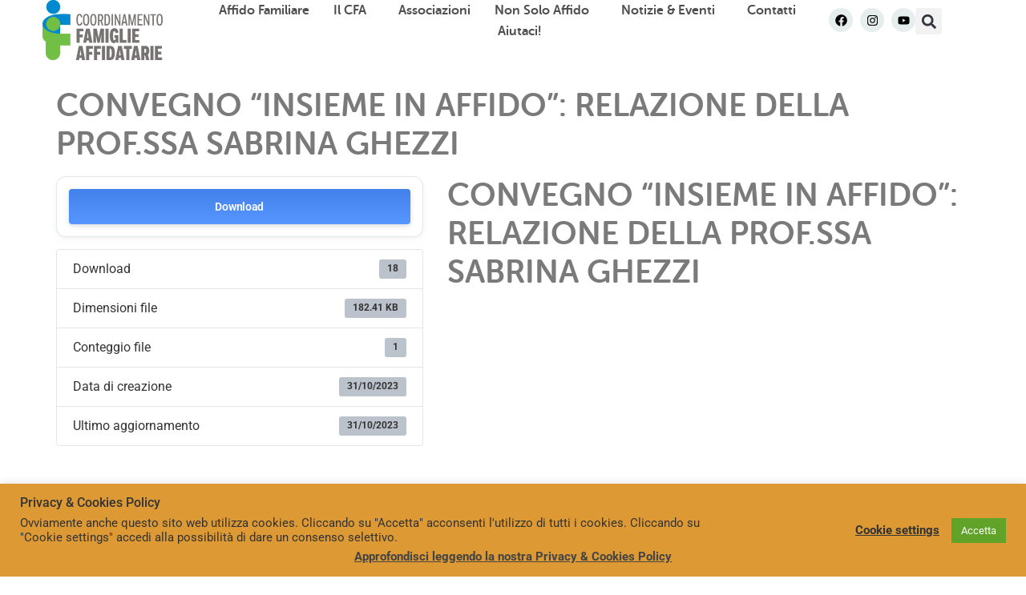

--- FILE ---
content_type: text/html; charset=UTF-8
request_url: https://coordinamentofamiglieaffidatarie.it/download/convegno-insieme-in-affido-relazione-della-prof-ssa-sabrina-ghezzi/
body_size: 23208
content:
<!doctype html>
<html dir="ltr" lang="it-IT" prefix="og: https://ogp.me/ns#">
<head>
	<meta charset="UTF-8">
	<meta name="viewport" content="width=device-width, initial-scale=1">
	<link rel="profile" href="https://gmpg.org/xfn/11">
	<title>Convegno “Insieme in affido”: relazione della prof.ssa Sabrina Ghezzi - Coordinamento Famiglie Affidatarie APS (BS)</title>

		<!-- All in One SEO 4.9.3 - aioseo.com -->
	<meta name="robots" content="max-image-preview:large" />
	<meta name="author" content="Matteo Faini"/>
	<link rel="canonical" href="https://coordinamentofamiglieaffidatarie.it/download/convegno-insieme-in-affido-relazione-della-prof-ssa-sabrina-ghezzi/" />
	<meta name="generator" content="All in One SEO (AIOSEO) 4.9.3" />
		<meta property="og:locale" content="it_IT" />
		<meta property="og:site_name" content="Coordinamento Famiglie Affidatarie APS (BS) - L&#039;Affido familiare... una risorsa sociale!" />
		<meta property="og:type" content="article" />
		<meta property="og:title" content="Convegno “Insieme in affido”: relazione della prof.ssa Sabrina Ghezzi - Coordinamento Famiglie Affidatarie APS (BS)" />
		<meta property="og:url" content="https://coordinamentofamiglieaffidatarie.it/download/convegno-insieme-in-affido-relazione-della-prof-ssa-sabrina-ghezzi/" />
		<meta property="og:image" content="https://coordinamentofamiglieaffidatarie.it/wp-content/uploads/2024/08/logo-cfa.png" />
		<meta property="og:image:secure_url" content="https://coordinamentofamiglieaffidatarie.it/wp-content/uploads/2024/08/logo-cfa.png" />
		<meta property="og:image:width" content="600" />
		<meta property="og:image:height" content="299" />
		<meta property="article:published_time" content="2023-10-31T20:09:33+01:00" />
		<meta property="article:modified_time" content="2023-10-31T20:09:33+01:00" />
		<meta property="article:publisher" content="https://www.facebook.com/coordinamentofamiglieaffidatarie" />
		<meta name="twitter:card" content="summary_large_image" />
		<meta name="twitter:title" content="Convegno “Insieme in affido”: relazione della prof.ssa Sabrina Ghezzi - Coordinamento Famiglie Affidatarie APS (BS)" />
		<meta name="twitter:image" content="https://coordinamentofamiglieaffidatarie.it/wp-content/uploads/2024/08/logo-cfa.png" />
		<script type="application/ld+json" class="aioseo-schema">
			{"@context":"https:\/\/schema.org","@graph":[{"@type":"BreadcrumbList","@id":"https:\/\/coordinamentofamiglieaffidatarie.it\/download\/convegno-insieme-in-affido-relazione-della-prof-ssa-sabrina-ghezzi\/#breadcrumblist","itemListElement":[{"@type":"ListItem","@id":"https:\/\/coordinamentofamiglieaffidatarie.it#listItem","position":1,"name":"Home","item":"https:\/\/coordinamentofamiglieaffidatarie.it","nextItem":{"@type":"ListItem","@id":"https:\/\/coordinamentofamiglieaffidatarie.it\/download-category\/documenti\/#listItem","name":"Documenti"}},{"@type":"ListItem","@id":"https:\/\/coordinamentofamiglieaffidatarie.it\/download-category\/documenti\/#listItem","position":2,"name":"Documenti","item":"https:\/\/coordinamentofamiglieaffidatarie.it\/download-category\/documenti\/","nextItem":{"@type":"ListItem","@id":"https:\/\/coordinamentofamiglieaffidatarie.it\/download\/convegno-insieme-in-affido-relazione-della-prof-ssa-sabrina-ghezzi\/#listItem","name":"Convegno \u201cInsieme in affido\u201d: relazione della prof.ssa Sabrina Ghezzi"},"previousItem":{"@type":"ListItem","@id":"https:\/\/coordinamentofamiglieaffidatarie.it#listItem","name":"Home"}},{"@type":"ListItem","@id":"https:\/\/coordinamentofamiglieaffidatarie.it\/download\/convegno-insieme-in-affido-relazione-della-prof-ssa-sabrina-ghezzi\/#listItem","position":3,"name":"Convegno \u201cInsieme in affido\u201d: relazione della prof.ssa Sabrina Ghezzi","previousItem":{"@type":"ListItem","@id":"https:\/\/coordinamentofamiglieaffidatarie.it\/download-category\/documenti\/#listItem","name":"Documenti"}}]},{"@type":"Organization","@id":"https:\/\/coordinamentofamiglieaffidatarie.it\/#organization","name":"Coordinamento Famiglie Affidatarie APS (BS)","description":"L'Affido familiare... una risorsa sociale!","url":"https:\/\/coordinamentofamiglieaffidatarie.it\/","telephone":"+39030221234","logo":{"@type":"ImageObject","url":"https:\/\/coordinamentofamiglieaffidatarie.it\/wp-content\/uploads\/2018\/09\/logoCFA.png","@id":"https:\/\/coordinamentofamiglieaffidatarie.it\/download\/convegno-insieme-in-affido-relazione-della-prof-ssa-sabrina-ghezzi\/#organizationLogo","width":142,"height":72},"image":{"@id":"https:\/\/coordinamentofamiglieaffidatarie.it\/download\/convegno-insieme-in-affido-relazione-della-prof-ssa-sabrina-ghezzi\/#organizationLogo"},"sameAs":["https:\/\/www.facebook.com\/coordinamentofamiglieaffidatarie","https:\/\/www.instagram.com\/cfa_eventi\/","https:\/\/www.youtube.com\/channel\/UCZeILfhbDbmPgiwvjRY30zg\/videos"]},{"@type":"Person","@id":"https:\/\/coordinamentofamiglieaffidatarie.it\/author\/matteo-faini\/#author","url":"https:\/\/coordinamentofamiglieaffidatarie.it\/author\/matteo-faini\/","name":"Matteo Faini","image":{"@type":"ImageObject","@id":"https:\/\/coordinamentofamiglieaffidatarie.it\/download\/convegno-insieme-in-affido-relazione-della-prof-ssa-sabrina-ghezzi\/#authorImage","url":"https:\/\/secure.gravatar.com\/avatar\/11c767debbb4934840dc657924e520c58cff9954742cfa418980401682ed67a3?s=96&d=mm&r=g","width":96,"height":96,"caption":"Matteo Faini"}},{"@type":"WebPage","@id":"https:\/\/coordinamentofamiglieaffidatarie.it\/download\/convegno-insieme-in-affido-relazione-della-prof-ssa-sabrina-ghezzi\/#webpage","url":"https:\/\/coordinamentofamiglieaffidatarie.it\/download\/convegno-insieme-in-affido-relazione-della-prof-ssa-sabrina-ghezzi\/","name":"Convegno \u201cInsieme in affido\u201d: relazione della prof.ssa Sabrina Ghezzi - Coordinamento Famiglie Affidatarie APS (BS)","inLanguage":"it-IT","isPartOf":{"@id":"https:\/\/coordinamentofamiglieaffidatarie.it\/#website"},"breadcrumb":{"@id":"https:\/\/coordinamentofamiglieaffidatarie.it\/download\/convegno-insieme-in-affido-relazione-della-prof-ssa-sabrina-ghezzi\/#breadcrumblist"},"author":{"@id":"https:\/\/coordinamentofamiglieaffidatarie.it\/author\/matteo-faini\/#author"},"creator":{"@id":"https:\/\/coordinamentofamiglieaffidatarie.it\/author\/matteo-faini\/#author"},"datePublished":"2023-10-31T21:09:33+01:00","dateModified":"2023-10-31T21:09:33+01:00"},{"@type":"WebSite","@id":"https:\/\/coordinamentofamiglieaffidatarie.it\/#website","url":"https:\/\/coordinamentofamiglieaffidatarie.it\/","name":"Coordinamento Famiglie Affidatarie APS (BS)","description":"L'Affido familiare... una risorsa sociale!","inLanguage":"it-IT","publisher":{"@id":"https:\/\/coordinamentofamiglieaffidatarie.it\/#organization"}}]}
		</script>
		<!-- All in One SEO -->

<link rel='dns-prefetch' href='//res.cloudinary.com' />
<link rel='preconnect' href='https://res.cloudinary.com' />
<link rel="alternate" type="application/rss+xml" title="Coordinamento Famiglie Affidatarie APS (BS) &raquo; Feed" href="https://coordinamentofamiglieaffidatarie.it/feed/" />
<link rel="alternate" type="application/rss+xml" title="Coordinamento Famiglie Affidatarie APS (BS) &raquo; Feed dei commenti" href="https://coordinamentofamiglieaffidatarie.it/comments/feed/" />
<link rel="alternate" title="oEmbed (JSON)" type="application/json+oembed" href="https://coordinamentofamiglieaffidatarie.it/wp-json/oembed/1.0/embed?url=https%3A%2F%2Fcoordinamentofamiglieaffidatarie.it%2Fdownload%2Fconvegno-insieme-in-affido-relazione-della-prof-ssa-sabrina-ghezzi%2F" />
<link rel="alternate" title="oEmbed (XML)" type="text/xml+oembed" href="https://coordinamentofamiglieaffidatarie.it/wp-json/oembed/1.0/embed?url=https%3A%2F%2Fcoordinamentofamiglieaffidatarie.it%2Fdownload%2Fconvegno-insieme-in-affido-relazione-della-prof-ssa-sabrina-ghezzi%2F&#038;format=xml" />
		<!-- This site uses the Google Analytics by MonsterInsights plugin v9.11.1 - Using Analytics tracking - https://www.monsterinsights.com/ -->
		<!-- Nota: MonsterInsights non è attualmente configurato su questo sito. Il proprietario del sito deve autenticarsi con Google Analytics nel pannello delle impostazioni di MonsterInsights. -->
					<!-- No tracking code set -->
				<!-- / Google Analytics by MonsterInsights -->
		<style id='wp-img-auto-sizes-contain-inline-css'>
img:is([sizes=auto i],[sizes^="auto," i]){contain-intrinsic-size:3000px 1500px}
/*# sourceURL=wp-img-auto-sizes-contain-inline-css */
</style>
<style id='wp-emoji-styles-inline-css'>

	img.wp-smiley, img.emoji {
		display: inline !important;
		border: none !important;
		box-shadow: none !important;
		height: 1em !important;
		width: 1em !important;
		margin: 0 0.07em !important;
		vertical-align: -0.1em !important;
		background: none !important;
		padding: 0 !important;
	}
/*# sourceURL=wp-emoji-styles-inline-css */
</style>
<link rel='stylesheet' id='wp-block-library-css' href='https://coordinamentofamiglieaffidatarie.it/wp-includes/css/dist/block-library/style.min.css?ver=6.9' media='all' />
<link rel='stylesheet' id='aioseo/css/src/vue/standalone/blocks/table-of-contents/global.scss-css' href='https://coordinamentofamiglieaffidatarie.it/wp-content/plugins/all-in-one-seo-pack/dist/Lite/assets/css/table-of-contents/global.e90f6d47.css?ver=4.9.3' media='all' />
<style id='global-styles-inline-css'>
:root{--wp--preset--aspect-ratio--square: 1;--wp--preset--aspect-ratio--4-3: 4/3;--wp--preset--aspect-ratio--3-4: 3/4;--wp--preset--aspect-ratio--3-2: 3/2;--wp--preset--aspect-ratio--2-3: 2/3;--wp--preset--aspect-ratio--16-9: 16/9;--wp--preset--aspect-ratio--9-16: 9/16;--wp--preset--color--black: #000000;--wp--preset--color--cyan-bluish-gray: #abb8c3;--wp--preset--color--white: #ffffff;--wp--preset--color--pale-pink: #f78da7;--wp--preset--color--vivid-red: #cf2e2e;--wp--preset--color--luminous-vivid-orange: #ff6900;--wp--preset--color--luminous-vivid-amber: #fcb900;--wp--preset--color--light-green-cyan: #7bdcb5;--wp--preset--color--vivid-green-cyan: #00d084;--wp--preset--color--pale-cyan-blue: #8ed1fc;--wp--preset--color--vivid-cyan-blue: #0693e3;--wp--preset--color--vivid-purple: #9b51e0;--wp--preset--gradient--vivid-cyan-blue-to-vivid-purple: linear-gradient(135deg,rgb(6,147,227) 0%,rgb(155,81,224) 100%);--wp--preset--gradient--light-green-cyan-to-vivid-green-cyan: linear-gradient(135deg,rgb(122,220,180) 0%,rgb(0,208,130) 100%);--wp--preset--gradient--luminous-vivid-amber-to-luminous-vivid-orange: linear-gradient(135deg,rgb(252,185,0) 0%,rgb(255,105,0) 100%);--wp--preset--gradient--luminous-vivid-orange-to-vivid-red: linear-gradient(135deg,rgb(255,105,0) 0%,rgb(207,46,46) 100%);--wp--preset--gradient--very-light-gray-to-cyan-bluish-gray: linear-gradient(135deg,rgb(238,238,238) 0%,rgb(169,184,195) 100%);--wp--preset--gradient--cool-to-warm-spectrum: linear-gradient(135deg,rgb(74,234,220) 0%,rgb(151,120,209) 20%,rgb(207,42,186) 40%,rgb(238,44,130) 60%,rgb(251,105,98) 80%,rgb(254,248,76) 100%);--wp--preset--gradient--blush-light-purple: linear-gradient(135deg,rgb(255,206,236) 0%,rgb(152,150,240) 100%);--wp--preset--gradient--blush-bordeaux: linear-gradient(135deg,rgb(254,205,165) 0%,rgb(254,45,45) 50%,rgb(107,0,62) 100%);--wp--preset--gradient--luminous-dusk: linear-gradient(135deg,rgb(255,203,112) 0%,rgb(199,81,192) 50%,rgb(65,88,208) 100%);--wp--preset--gradient--pale-ocean: linear-gradient(135deg,rgb(255,245,203) 0%,rgb(182,227,212) 50%,rgb(51,167,181) 100%);--wp--preset--gradient--electric-grass: linear-gradient(135deg,rgb(202,248,128) 0%,rgb(113,206,126) 100%);--wp--preset--gradient--midnight: linear-gradient(135deg,rgb(2,3,129) 0%,rgb(40,116,252) 100%);--wp--preset--font-size--small: 13px;--wp--preset--font-size--medium: 20px;--wp--preset--font-size--large: 36px;--wp--preset--font-size--x-large: 42px;--wp--preset--spacing--20: 0.44rem;--wp--preset--spacing--30: 0.67rem;--wp--preset--spacing--40: 1rem;--wp--preset--spacing--50: 1.5rem;--wp--preset--spacing--60: 2.25rem;--wp--preset--spacing--70: 3.38rem;--wp--preset--spacing--80: 5.06rem;--wp--preset--shadow--natural: 6px 6px 9px rgba(0, 0, 0, 0.2);--wp--preset--shadow--deep: 12px 12px 50px rgba(0, 0, 0, 0.4);--wp--preset--shadow--sharp: 6px 6px 0px rgba(0, 0, 0, 0.2);--wp--preset--shadow--outlined: 6px 6px 0px -3px rgb(255, 255, 255), 6px 6px rgb(0, 0, 0);--wp--preset--shadow--crisp: 6px 6px 0px rgb(0, 0, 0);}:root { --wp--style--global--content-size: 800px;--wp--style--global--wide-size: 1200px; }:where(body) { margin: 0; }.wp-site-blocks > .alignleft { float: left; margin-right: 2em; }.wp-site-blocks > .alignright { float: right; margin-left: 2em; }.wp-site-blocks > .aligncenter { justify-content: center; margin-left: auto; margin-right: auto; }:where(.wp-site-blocks) > * { margin-block-start: 24px; margin-block-end: 0; }:where(.wp-site-blocks) > :first-child { margin-block-start: 0; }:where(.wp-site-blocks) > :last-child { margin-block-end: 0; }:root { --wp--style--block-gap: 24px; }:root :where(.is-layout-flow) > :first-child{margin-block-start: 0;}:root :where(.is-layout-flow) > :last-child{margin-block-end: 0;}:root :where(.is-layout-flow) > *{margin-block-start: 24px;margin-block-end: 0;}:root :where(.is-layout-constrained) > :first-child{margin-block-start: 0;}:root :where(.is-layout-constrained) > :last-child{margin-block-end: 0;}:root :where(.is-layout-constrained) > *{margin-block-start: 24px;margin-block-end: 0;}:root :where(.is-layout-flex){gap: 24px;}:root :where(.is-layout-grid){gap: 24px;}.is-layout-flow > .alignleft{float: left;margin-inline-start: 0;margin-inline-end: 2em;}.is-layout-flow > .alignright{float: right;margin-inline-start: 2em;margin-inline-end: 0;}.is-layout-flow > .aligncenter{margin-left: auto !important;margin-right: auto !important;}.is-layout-constrained > .alignleft{float: left;margin-inline-start: 0;margin-inline-end: 2em;}.is-layout-constrained > .alignright{float: right;margin-inline-start: 2em;margin-inline-end: 0;}.is-layout-constrained > .aligncenter{margin-left: auto !important;margin-right: auto !important;}.is-layout-constrained > :where(:not(.alignleft):not(.alignright):not(.alignfull)){max-width: var(--wp--style--global--content-size);margin-left: auto !important;margin-right: auto !important;}.is-layout-constrained > .alignwide{max-width: var(--wp--style--global--wide-size);}body .is-layout-flex{display: flex;}.is-layout-flex{flex-wrap: wrap;align-items: center;}.is-layout-flex > :is(*, div){margin: 0;}body .is-layout-grid{display: grid;}.is-layout-grid > :is(*, div){margin: 0;}body{padding-top: 0px;padding-right: 0px;padding-bottom: 0px;padding-left: 0px;}a:where(:not(.wp-element-button)){text-decoration: underline;}:root :where(.wp-element-button, .wp-block-button__link){background-color: #32373c;border-width: 0;color: #fff;font-family: inherit;font-size: inherit;font-style: inherit;font-weight: inherit;letter-spacing: inherit;line-height: inherit;padding-top: calc(0.667em + 2px);padding-right: calc(1.333em + 2px);padding-bottom: calc(0.667em + 2px);padding-left: calc(1.333em + 2px);text-decoration: none;text-transform: inherit;}.has-black-color{color: var(--wp--preset--color--black) !important;}.has-cyan-bluish-gray-color{color: var(--wp--preset--color--cyan-bluish-gray) !important;}.has-white-color{color: var(--wp--preset--color--white) !important;}.has-pale-pink-color{color: var(--wp--preset--color--pale-pink) !important;}.has-vivid-red-color{color: var(--wp--preset--color--vivid-red) !important;}.has-luminous-vivid-orange-color{color: var(--wp--preset--color--luminous-vivid-orange) !important;}.has-luminous-vivid-amber-color{color: var(--wp--preset--color--luminous-vivid-amber) !important;}.has-light-green-cyan-color{color: var(--wp--preset--color--light-green-cyan) !important;}.has-vivid-green-cyan-color{color: var(--wp--preset--color--vivid-green-cyan) !important;}.has-pale-cyan-blue-color{color: var(--wp--preset--color--pale-cyan-blue) !important;}.has-vivid-cyan-blue-color{color: var(--wp--preset--color--vivid-cyan-blue) !important;}.has-vivid-purple-color{color: var(--wp--preset--color--vivid-purple) !important;}.has-black-background-color{background-color: var(--wp--preset--color--black) !important;}.has-cyan-bluish-gray-background-color{background-color: var(--wp--preset--color--cyan-bluish-gray) !important;}.has-white-background-color{background-color: var(--wp--preset--color--white) !important;}.has-pale-pink-background-color{background-color: var(--wp--preset--color--pale-pink) !important;}.has-vivid-red-background-color{background-color: var(--wp--preset--color--vivid-red) !important;}.has-luminous-vivid-orange-background-color{background-color: var(--wp--preset--color--luminous-vivid-orange) !important;}.has-luminous-vivid-amber-background-color{background-color: var(--wp--preset--color--luminous-vivid-amber) !important;}.has-light-green-cyan-background-color{background-color: var(--wp--preset--color--light-green-cyan) !important;}.has-vivid-green-cyan-background-color{background-color: var(--wp--preset--color--vivid-green-cyan) !important;}.has-pale-cyan-blue-background-color{background-color: var(--wp--preset--color--pale-cyan-blue) !important;}.has-vivid-cyan-blue-background-color{background-color: var(--wp--preset--color--vivid-cyan-blue) !important;}.has-vivid-purple-background-color{background-color: var(--wp--preset--color--vivid-purple) !important;}.has-black-border-color{border-color: var(--wp--preset--color--black) !important;}.has-cyan-bluish-gray-border-color{border-color: var(--wp--preset--color--cyan-bluish-gray) !important;}.has-white-border-color{border-color: var(--wp--preset--color--white) !important;}.has-pale-pink-border-color{border-color: var(--wp--preset--color--pale-pink) !important;}.has-vivid-red-border-color{border-color: var(--wp--preset--color--vivid-red) !important;}.has-luminous-vivid-orange-border-color{border-color: var(--wp--preset--color--luminous-vivid-orange) !important;}.has-luminous-vivid-amber-border-color{border-color: var(--wp--preset--color--luminous-vivid-amber) !important;}.has-light-green-cyan-border-color{border-color: var(--wp--preset--color--light-green-cyan) !important;}.has-vivid-green-cyan-border-color{border-color: var(--wp--preset--color--vivid-green-cyan) !important;}.has-pale-cyan-blue-border-color{border-color: var(--wp--preset--color--pale-cyan-blue) !important;}.has-vivid-cyan-blue-border-color{border-color: var(--wp--preset--color--vivid-cyan-blue) !important;}.has-vivid-purple-border-color{border-color: var(--wp--preset--color--vivid-purple) !important;}.has-vivid-cyan-blue-to-vivid-purple-gradient-background{background: var(--wp--preset--gradient--vivid-cyan-blue-to-vivid-purple) !important;}.has-light-green-cyan-to-vivid-green-cyan-gradient-background{background: var(--wp--preset--gradient--light-green-cyan-to-vivid-green-cyan) !important;}.has-luminous-vivid-amber-to-luminous-vivid-orange-gradient-background{background: var(--wp--preset--gradient--luminous-vivid-amber-to-luminous-vivid-orange) !important;}.has-luminous-vivid-orange-to-vivid-red-gradient-background{background: var(--wp--preset--gradient--luminous-vivid-orange-to-vivid-red) !important;}.has-very-light-gray-to-cyan-bluish-gray-gradient-background{background: var(--wp--preset--gradient--very-light-gray-to-cyan-bluish-gray) !important;}.has-cool-to-warm-spectrum-gradient-background{background: var(--wp--preset--gradient--cool-to-warm-spectrum) !important;}.has-blush-light-purple-gradient-background{background: var(--wp--preset--gradient--blush-light-purple) !important;}.has-blush-bordeaux-gradient-background{background: var(--wp--preset--gradient--blush-bordeaux) !important;}.has-luminous-dusk-gradient-background{background: var(--wp--preset--gradient--luminous-dusk) !important;}.has-pale-ocean-gradient-background{background: var(--wp--preset--gradient--pale-ocean) !important;}.has-electric-grass-gradient-background{background: var(--wp--preset--gradient--electric-grass) !important;}.has-midnight-gradient-background{background: var(--wp--preset--gradient--midnight) !important;}.has-small-font-size{font-size: var(--wp--preset--font-size--small) !important;}.has-medium-font-size{font-size: var(--wp--preset--font-size--medium) !important;}.has-large-font-size{font-size: var(--wp--preset--font-size--large) !important;}.has-x-large-font-size{font-size: var(--wp--preset--font-size--x-large) !important;}
:root :where(.wp-block-pullquote){font-size: 1.5em;line-height: 1.6;}
/*# sourceURL=global-styles-inline-css */
</style>
<link rel='stylesheet' id='pb_animate-css' href='https://coordinamentofamiglieaffidatarie.it/wp-content/plugins/ays-popup-box/public/css/animate.css?ver=6.1.3' media='all' />
<link rel='stylesheet' id='cookie-law-info-css' href='https://coordinamentofamiglieaffidatarie.it/wp-content/plugins/cookie-law-info/legacy/public/css/cookie-law-info-public.css?ver=3.4.0' media='all' />
<link rel='stylesheet' id='cookie-law-info-gdpr-css' href='https://coordinamentofamiglieaffidatarie.it/wp-content/plugins/cookie-law-info/legacy/public/css/cookie-law-info-gdpr.css?ver=3.4.0' media='all' />
<link rel='stylesheet' id='wpdm-fonticon-css' href='https://coordinamentofamiglieaffidatarie.it/wp-content/plugins/download-manager/assets/wpdm-iconfont/css/wpdm-icons.css?ver=6.9' media='all' />
<link rel='stylesheet' id='wpdm-front-css' href='https://coordinamentofamiglieaffidatarie.it/wp-content/plugins/download-manager/assets/css/front.min.css?ver=3.3.46' media='all' />
<link rel='stylesheet' id='wpdm-front-dark-css' href='https://coordinamentofamiglieaffidatarie.it/wp-content/plugins/download-manager/assets/css/front-dark.min.css?ver=3.3.46' media='all' />
<link rel='stylesheet' id='foobox-free-min-css' href='https://coordinamentofamiglieaffidatarie.it/wp-content/plugins/foobox-image-lightbox/free/css/foobox.free.min.css?ver=2.7.41' media='all' />
<link rel='stylesheet' id='ecwd-popup-style-css' href='https://coordinamentofamiglieaffidatarie.it/wp-content/plugins/event-calendar-wd/css/ecwd_popup.css?ver=1.1.55_5f79c0108c397' media='all' />
<link rel='stylesheet' id='ecwd_font-awesome-css' href='https://coordinamentofamiglieaffidatarie.it/wp-content/plugins/event-calendar-wd/css/font-awesome/font-awesome.css?ver=1.1.55_5f79c0108c397' media='all' />
<link rel='stylesheet' id='ecwd-public-css' href='https://coordinamentofamiglieaffidatarie.it/wp-content/plugins/event-calendar-wd/css/style.css?ver=1.1.55_5f79c0108c397' media='all' />
<link rel='stylesheet' id='hello-elementor-css' href='https://coordinamentofamiglieaffidatarie.it/wp-content/themes/hello-elementor/style.min.css?ver=3.3.0' media='all' />
<link rel='stylesheet' id='hello-elementor-theme-style-css' href='https://coordinamentofamiglieaffidatarie.it/wp-content/themes/hello-elementor/theme.min.css?ver=3.3.0' media='all' />
<link rel='stylesheet' id='hello-elementor-header-footer-css' href='https://coordinamentofamiglieaffidatarie.it/wp-content/themes/hello-elementor/header-footer.min.css?ver=3.3.0' media='all' />
<link rel='stylesheet' id='elementor-frontend-css' href='https://coordinamentofamiglieaffidatarie.it/wp-content/plugins/elementor/assets/css/frontend.min.css?ver=3.34.1' media='all' />
<link rel='stylesheet' id='elementor-post-4037-css' href='https://coordinamentofamiglieaffidatarie.it/wp-content/uploads/elementor/css/post-4037.css?ver=1769896870' media='all' />
<link rel='stylesheet' id='widget-image-css' href='https://coordinamentofamiglieaffidatarie.it/wp-content/plugins/elementor/assets/css/widget-image.min.css?ver=3.34.1' media='all' />
<link rel='stylesheet' id='widget-nav-menu-css' href='https://coordinamentofamiglieaffidatarie.it/wp-content/plugins/elementor-pro/assets/css/widget-nav-menu.min.css?ver=3.34.0' media='all' />
<link rel='stylesheet' id='widget-social-icons-css' href='https://coordinamentofamiglieaffidatarie.it/wp-content/plugins/elementor/assets/css/widget-social-icons.min.css?ver=3.34.1' media='all' />
<link rel='stylesheet' id='e-apple-webkit-css' href='https://coordinamentofamiglieaffidatarie.it/wp-content/plugins/elementor/assets/css/conditionals/apple-webkit.min.css?ver=3.34.1' media='all' />
<link rel='stylesheet' id='widget-search-form-css' href='https://coordinamentofamiglieaffidatarie.it/wp-content/plugins/elementor-pro/assets/css/widget-search-form.min.css?ver=3.34.0' media='all' />
<link rel='stylesheet' id='e-sticky-css' href='https://coordinamentofamiglieaffidatarie.it/wp-content/plugins/elementor-pro/assets/css/modules/sticky.min.css?ver=3.34.0' media='all' />
<link rel='stylesheet' id='widget-heading-css' href='https://coordinamentofamiglieaffidatarie.it/wp-content/plugins/elementor/assets/css/widget-heading.min.css?ver=3.34.1' media='all' />
<link rel='stylesheet' id='widget-icon-list-css' href='https://coordinamentofamiglieaffidatarie.it/wp-content/plugins/elementor/assets/css/widget-icon-list.min.css?ver=3.34.1' media='all' />
<link rel='stylesheet' id='elementor-post-4085-css' href='https://coordinamentofamiglieaffidatarie.it/wp-content/uploads/elementor/css/post-4085.css?ver=1769896871' media='all' />
<link rel='stylesheet' id='elementor-post-4040-css' href='https://coordinamentofamiglieaffidatarie.it/wp-content/uploads/elementor/css/post-4040.css?ver=1769896871' media='all' />
<link rel='stylesheet' id='sib-front-css-css' href='https://coordinamentofamiglieaffidatarie.it/wp-content/plugins/mailin/css/mailin-front.css?ver=6.9' media='all' />
<link rel='stylesheet' id='elementor-gf-local-robotoslab-css' href='https://coordinamentofamiglieaffidatarie.it/wp-content/uploads/elementor/google-fonts/css/robotoslab.css?ver=1743029490' media='all' />
<link rel='stylesheet' id='elementor-gf-local-roboto-css' href='https://coordinamentofamiglieaffidatarie.it/wp-content/uploads/elementor/google-fonts/css/roboto.css?ver=1743029502' media='all' />
<link rel='stylesheet' id='elementor-icons-coordinamento-css' href='https://coordinamentofamiglieaffidatarie.it/wp-content/uploads/elementor/custom-icons/coordinamento/css/coordinamento.css?ver=1.0.0' media='all' />
<!--n2css--><!--n2js--><script src="https://coordinamentofamiglieaffidatarie.it/wp-includes/js/jquery/jquery.min.js?ver=3.7.1" id="jquery-core-js"></script>
<script src="https://coordinamentofamiglieaffidatarie.it/wp-includes/js/jquery/jquery-migrate.min.js?ver=3.4.1" id="jquery-migrate-js"></script>
<script id="ays-pb-js-extra">
var pbLocalizeObj = {"ajax":"https://coordinamentofamiglieaffidatarie.it/wp-admin/admin-ajax.php","seconds":"seconds","thisWillClose":"This will close in","icons":{"close_icon":"\u003Csvg class=\"ays_pb_material_close_icon\" xmlns=\"https://www.w3.org/2000/svg\" height=\"36px\" viewBox=\"0 0 24 24\" width=\"36px\" fill=\"#000000\" alt=\"Pop-up Close\"\u003E\u003Cpath d=\"M0 0h24v24H0z\" fill=\"none\"/\u003E\u003Cpath d=\"M19 6.41L17.59 5 12 10.59 6.41 5 5 6.41 10.59 12 5 17.59 6.41 19 12 13.41 17.59 19 19 17.59 13.41 12z\"/\u003E\u003C/svg\u003E","close_circle_icon":"\u003Csvg class=\"ays_pb_material_close_circle_icon\" xmlns=\"https://www.w3.org/2000/svg\" height=\"24\" viewBox=\"0 0 24 24\" width=\"36\" alt=\"Pop-up Close\"\u003E\u003Cpath d=\"M0 0h24v24H0z\" fill=\"none\"/\u003E\u003Cpath d=\"M12 2C6.47 2 2 6.47 2 12s4.47 10 10 10 10-4.47 10-10S17.53 2 12 2zm5 13.59L15.59 17 12 13.41 8.41 17 7 15.59 10.59 12 7 8.41 8.41 7 12 10.59 15.59 7 17 8.41 13.41 12 17 15.59z\"/\u003E\u003C/svg\u003E","volume_up_icon":"\u003Csvg class=\"ays_pb_fa_volume\" xmlns=\"https://www.w3.org/2000/svg\" height=\"24\" viewBox=\"0 0 24 24\" width=\"36\"\u003E\u003Cpath d=\"M0 0h24v24H0z\" fill=\"none\"/\u003E\u003Cpath d=\"M3 9v6h4l5 5V4L7 9H3zm13.5 3c0-1.77-1.02-3.29-2.5-4.03v8.05c1.48-.73 2.5-2.25 2.5-4.02zM14 3.23v2.06c2.89.86 5 3.54 5 6.71s-2.11 5.85-5 6.71v2.06c4.01-.91 7-4.49 7-8.77s-2.99-7.86-7-8.77z\"/\u003E\u003C/svg\u003E","volume_mute_icon":"\u003Csvg xmlns=\"https://www.w3.org/2000/svg\" height=\"24\" viewBox=\"0 0 24 24\" width=\"24\"\u003E\u003Cpath d=\"M0 0h24v24H0z\" fill=\"none\"/\u003E\u003Cpath d=\"M7 9v6h4l5 5V4l-5 5H7z\"/\u003E\u003C/svg\u003E"}};
//# sourceURL=ays-pb-js-extra
</script>
<script src="https://coordinamentofamiglieaffidatarie.it/wp-content/plugins/ays-popup-box/public/js/ays-pb-public.js?ver=6.1.3" id="ays-pb-js"></script>
<script id="cookie-law-info-js-extra">
var Cli_Data = {"nn_cookie_ids":["__wpdm_client","CookieLawInfoConsent","org.jboss.seam.core.Locale","com.twobeet.directo.referer","cookielawinfo-checkbox-necessary","cookielawinfo-checkbox-non-necessary","cookielawinfo-checkbox-functional","cookielawinfo-checkbox-performance","cookielawinfo-checkbox-analytics","cookielawinfo-checkbox-advertisement","cookielawinfo-checkbox-others","JSESSIONID","YSC","VISITOR_INFO1_LIVE","yt-remote-device-id","yt-remote-connected-devices","CONSENT"],"cookielist":[],"non_necessary_cookies":{"necessary":["JSESSIONID"],"analytics":["CONSENT"],"advertisement":["YSC","VISITOR_INFO1_LIVE","yt-remote-device-id","yt-remote-connected-devices"],"others":["__wpdm_client","CookieLawInfoConsent","org.jboss.seam.core.Locale","com.twobeet.directo.referer"]},"ccpaEnabled":"","ccpaRegionBased":"","ccpaBarEnabled":"","strictlyEnabled":["necessary","obligatoire"],"ccpaType":"gdpr","js_blocking":"1","custom_integration":"","triggerDomRefresh":"","secure_cookies":""};
var cli_cookiebar_settings = {"animate_speed_hide":"500","animate_speed_show":"500","background":"#dd9933","border":"#b1a6a6c2","border_on":"","button_1_button_colour":"#61a229","button_1_button_hover":"#4e8221","button_1_link_colour":"#fff","button_1_as_button":"1","button_1_new_win":"","button_2_button_colour":"#333","button_2_button_hover":"#292929","button_2_link_colour":"#444","button_2_as_button":"","button_2_hidebar":"","button_3_button_colour":"#3566bb","button_3_button_hover":"#2a5296","button_3_link_colour":"#fff","button_3_as_button":"1","button_3_new_win":"","button_4_button_colour":"#000","button_4_button_hover":"#000000","button_4_link_colour":"#333333","button_4_as_button":"","button_7_button_colour":"#61a229","button_7_button_hover":"#4e8221","button_7_link_colour":"#fff","button_7_as_button":"1","button_7_new_win":"","font_family":"inherit","header_fix":"","notify_animate_hide":"1","notify_animate_show":"1","notify_div_id":"#cookie-law-info-bar","notify_position_horizontal":"left","notify_position_vertical":"bottom","scroll_close":"","scroll_close_reload":"","accept_close_reload":"","reject_close_reload":"","showagain_tab":"1","showagain_background":"#fff","showagain_border":"#000","showagain_div_id":"#cookie-law-info-again","showagain_x_position":"100px","text":"#333333","show_once_yn":"","show_once":"10000","logging_on":"","as_popup":"","popup_overlay":"1","bar_heading_text":"Privacy & Cookies Policy","cookie_bar_as":"banner","popup_showagain_position":"bottom-right","widget_position":"left"};
var log_object = {"ajax_url":"https://coordinamentofamiglieaffidatarie.it/wp-admin/admin-ajax.php"};
//# sourceURL=cookie-law-info-js-extra
</script>
<script src="https://coordinamentofamiglieaffidatarie.it/wp-content/plugins/cookie-law-info/legacy/public/js/cookie-law-info-public.js?ver=3.4.0" id="cookie-law-info-js"></script>
<script src="https://coordinamentofamiglieaffidatarie.it/wp-content/plugins/download-manager/assets/js/wpdm.min.js?ver=6.9" id="wpdm-frontend-js-js"></script>
<script id="wpdm-frontjs-js-extra">
var wpdm_url = {"home":"https://coordinamentofamiglieaffidatarie.it/","site":"https://coordinamentofamiglieaffidatarie.it/","ajax":"https://coordinamentofamiglieaffidatarie.it/wp-admin/admin-ajax.php"};
var wpdm_js = {"spinner":"\u003Ci class=\"wpdm-icon wpdm-sun wpdm-spin\"\u003E\u003C/i\u003E","client_id":"58149793e3e2aa56a7650f432c29832a"};
var wpdm_strings = {"pass_var":"Password verificata!","pass_var_q":"Fai clic sul seguente pulsante per avviare il download.","start_dl":"Avvia download"};
//# sourceURL=wpdm-frontjs-js-extra
</script>
<script src="https://coordinamentofamiglieaffidatarie.it/wp-content/plugins/download-manager/assets/js/front.min.js?ver=3.3.46" id="wpdm-frontjs-js"></script>
<script id="foobox-free-min-js-before">
/* Run FooBox FREE (v2.7.41) */
var FOOBOX = window.FOOBOX = {
	ready: true,
	disableOthers: false,
	o: {wordpress: { enabled: true }, countMessage:'image %index of %total', captions: { dataTitle: ["captionTitle","title","elementorLightboxTitle"], dataDesc: ["captionDesc","description","elementorLightboxDescription"] }, rel: '', excludes:'.fbx-link,.nofoobox,.nolightbox,a[href*="pinterest.com/pin/create/button/"]', affiliate : { enabled: false }},
	selectors: [
		".foogallery-container.foogallery-lightbox-foobox", ".foogallery-container.foogallery-lightbox-foobox-free", ".gallery", ".wp-block-gallery", ".wp-caption", ".wp-block-image", "a:has(img[class*=wp-image-])", ".foobox"
	],
	pre: function( $ ){
		// Custom JavaScript (Pre)
		
	},
	post: function( $ ){
		// Custom JavaScript (Post)
		
		// Custom Captions Code
		
	},
	custom: function( $ ){
		// Custom Extra JS
		
	}
};
//# sourceURL=foobox-free-min-js-before
</script>
<script src="https://coordinamentofamiglieaffidatarie.it/wp-content/plugins/foobox-image-lightbox/free/js/foobox.free.min.js?ver=2.7.41" id="foobox-free-min-js"></script>
<script id="sib-front-js-js-extra">
var sibErrMsg = {"invalidMail":"Please fill out valid email address","requiredField":"Please fill out required fields","invalidDateFormat":"Please fill out valid date format","invalidSMSFormat":"Please fill out valid phone number"};
var ajax_sib_front_object = {"ajax_url":"https://coordinamentofamiglieaffidatarie.it/wp-admin/admin-ajax.php","ajax_nonce":"0c95bba79d","flag_url":"https://coordinamentofamiglieaffidatarie.it/wp-content/plugins/mailin/img/flags/"};
//# sourceURL=sib-front-js-js-extra
</script>
<script src="https://coordinamentofamiglieaffidatarie.it/wp-content/plugins/mailin/js/mailin-front.js?ver=1769637614" id="sib-front-js-js"></script>
<link rel="https://api.w.org/" href="https://coordinamentofamiglieaffidatarie.it/wp-json/" /><link rel="alternate" title="JSON" type="application/json" href="https://coordinamentofamiglieaffidatarie.it/wp-json/wp/v2/wpdmpro/3698" /><link rel="EditURI" type="application/rsd+xml" title="RSD" href="https://coordinamentofamiglieaffidatarie.it/xmlrpc.php?rsd" />
<meta name="generator" content="WordPress 6.9" />
<link rel='shortlink' href='https://coordinamentofamiglieaffidatarie.it/?p=3698' />
<meta name="generator" content="Elementor 3.34.1; features: e_font_icon_svg, additional_custom_breakpoints; settings: css_print_method-external, google_font-enabled, font_display-swap">
			<style>
				.e-con.e-parent:nth-of-type(n+4):not(.e-lazyloaded):not(.e-no-lazyload),
				.e-con.e-parent:nth-of-type(n+4):not(.e-lazyloaded):not(.e-no-lazyload) * {
					background-image: none !important;
				}
				@media screen and (max-height: 1024px) {
					.e-con.e-parent:nth-of-type(n+3):not(.e-lazyloaded):not(.e-no-lazyload),
					.e-con.e-parent:nth-of-type(n+3):not(.e-lazyloaded):not(.e-no-lazyload) * {
						background-image: none !important;
					}
				}
				@media screen and (max-height: 640px) {
					.e-con.e-parent:nth-of-type(n+2):not(.e-lazyloaded):not(.e-no-lazyload),
					.e-con.e-parent:nth-of-type(n+2):not(.e-lazyloaded):not(.e-no-lazyload) * {
						background-image: none !important;
					}
				}
			</style>
			<link rel="icon" href="https://coordinamentofamiglieaffidatarie.it/wp-content/uploads/2018/10/cropped-icona-1-32x32.jpg" sizes="32x32" />
<link rel="icon" href="https://coordinamentofamiglieaffidatarie.it/wp-content/uploads/2018/10/cropped-icona-1-192x192.jpg" sizes="192x192" />
<link rel="apple-touch-icon" href="https://coordinamentofamiglieaffidatarie.it/wp-content/uploads/2018/10/cropped-icona-1-180x180.jpg" />
<meta name="msapplication-TileImage" content="https://coordinamentofamiglieaffidatarie.it/wp-content/uploads/2018/10/cropped-icona-1-270x270.jpg" />
<meta name="generator" content="WordPress Download Manager 3.3.46" />
                <style>
        /* WPDM Link Template Styles */        </style>
                <style>

            :root {
                --color-primary: #4a8eff;
                --color-primary-rgb: 74, 142, 255;
                --color-primary-hover: #5998ff;
                --color-primary-active: #3281ff;
                --clr-sec: #6c757d;
                --clr-sec-rgb: 108, 117, 125;
                --clr-sec-hover: #6c757d;
                --clr-sec-active: #6c757d;
                --color-secondary: #6c757d;
                --color-secondary-rgb: 108, 117, 125;
                --color-secondary-hover: #6c757d;
                --color-secondary-active: #6c757d;
                --color-success: #018e11;
                --color-success-rgb: 1, 142, 17;
                --color-success-hover: #0aad01;
                --color-success-active: #0c8c01;
                --color-info: #2CA8FF;
                --color-info-rgb: 44, 168, 255;
                --color-info-hover: #2CA8FF;
                --color-info-active: #2CA8FF;
                --color-warning: #FFB236;
                --color-warning-rgb: 255, 178, 54;
                --color-warning-hover: #FFB236;
                --color-warning-active: #FFB236;
                --color-danger: #ff5062;
                --color-danger-rgb: 255, 80, 98;
                --color-danger-hover: #ff5062;
                --color-danger-active: #ff5062;
                --color-green: #30b570;
                --color-blue: #0073ff;
                --color-purple: #8557D3;
                --color-red: #ff5062;
                --color-muted: rgba(69, 89, 122, 0.6);
                --wpdm-font: "Sen", -apple-system, BlinkMacSystemFont, "Segoe UI", Roboto, Helvetica, Arial, sans-serif, "Apple Color Emoji", "Segoe UI Emoji", "Segoe UI Symbol";
            }

            .wpdm-download-link.btn.btn-primary {
                border-radius: 4px;
            }


        </style>
        </head>
<body class="wp-singular wpdmpro-template-default single single-wpdmpro postid-3698 wp-custom-logo wp-embed-responsive wp-theme-hello-elementor ecwd-theme-hello-elementor theme-default elementor-default elementor-kit-4037">


<a class="skip-link screen-reader-text" href="#content">Vai al contenuto</a>

		<header data-elementor-type="header" data-elementor-id="4085" class="elementor elementor-4085 elementor-location-header" data-elementor-post-type="elementor_library">
			<div class="elementor-element elementor-element-343c56e6 e-con-full e-flex e-con e-parent" data-id="343c56e6" data-element_type="container" data-settings="{&quot;background_background&quot;:&quot;classic&quot;,&quot;sticky&quot;:&quot;top&quot;,&quot;sticky_on&quot;:[&quot;desktop&quot;,&quot;tablet&quot;,&quot;mobile&quot;],&quot;sticky_offset&quot;:0,&quot;sticky_effects_offset&quot;:0,&quot;sticky_anchor_link_offset&quot;:0}">
		<div class="elementor-element elementor-element-267317f4 e-con-full e-flex e-con e-child" data-id="267317f4" data-element_type="container">
				<div class="elementor-element elementor-element-6254b705 elementor-widget elementor-widget-theme-site-logo elementor-widget-image" data-id="6254b705" data-element_type="widget" data-widget_type="theme-site-logo.default">
				<div class="elementor-widget-container">
											<a href="https://coordinamentofamiglieaffidatarie.it">
			<img fetchpriority="high" width="600" height="299" src="https://coordinamentofamiglieaffidatarie.it/wp-content/uploads/2024/08/logo-cfa.png" class="attachment-full size-full wp-image-4091" alt="" srcset="https://coordinamentofamiglieaffidatarie.it/wp-content/uploads/2024/08/logo-cfa.png 600w, https://coordinamentofamiglieaffidatarie.it/wp-content/uploads/2024/08/logo-cfa-300x150.png 300w" sizes="(max-width: 600px) 100vw, 600px" />				</a>
											</div>
				</div>
				</div>
		<div class="elementor-element elementor-element-67532c3a e-con-full e-flex e-con e-child" data-id="67532c3a" data-element_type="container">
				<div class="elementor-element elementor-element-6261f124 elementor-nav-menu--stretch elementor-nav-menu__align-center elementor-nav-menu--dropdown-mobile elementor-nav-menu__text-align-aside elementor-nav-menu--toggle elementor-nav-menu--burger elementor-widget elementor-widget-nav-menu" data-id="6261f124" data-element_type="widget" data-settings="{&quot;full_width&quot;:&quot;stretch&quot;,&quot;submenu_icon&quot;:{&quot;value&quot;:&quot;&lt;i aria-hidden=\&quot;true\&quot; class=\&quot;\&quot;&gt;&lt;\/i&gt;&quot;,&quot;library&quot;:&quot;&quot;},&quot;layout&quot;:&quot;horizontal&quot;,&quot;toggle&quot;:&quot;burger&quot;}" data-widget_type="nav-menu.default">
				<div class="elementor-widget-container">
								<nav aria-label="Menu" class="elementor-nav-menu--main elementor-nav-menu__container elementor-nav-menu--layout-horizontal e--pointer-underline e--animation-fade">
				<ul id="menu-1-6261f124" class="elementor-nav-menu"><li class="menu-item menu-item-type-post_type menu-item-object-page menu-item-63"><a href="https://coordinamentofamiglieaffidatarie.it/affido/" class="elementor-item">Affido familiare</a></li>
<li class="menu-item menu-item-type-custom menu-item-object-custom menu-item-has-children menu-item-76"><a href="#" class="elementor-item elementor-item-anchor">Il CFA</a>
<ul class="sub-menu elementor-nav-menu--dropdown">
	<li class="menu-item menu-item-type-post_type menu-item-object-page menu-item-22"><a href="https://coordinamentofamiglieaffidatarie.it/chi-siamo/" class="elementor-sub-item">Chi siamo</a></li>
	<li class="menu-item menu-item-type-post_type menu-item-object-page menu-item-65"><a href="https://coordinamentofamiglieaffidatarie.it/il-nostro-impegno/" class="elementor-sub-item">Il nostro impegno</a></li>
	<li class="menu-item menu-item-type-post_type menu-item-object-page menu-item-6140"><a href="https://coordinamentofamiglieaffidatarie.it/la-nostra-storia/" class="elementor-sub-item">La nostra storia</a></li>
</ul>
</li>
<li class="menu-item menu-item-type-post_type menu-item-object-page menu-item-4870"><a href="https://coordinamentofamiglieaffidatarie.it/le-associazioni-del-cfa/" class="elementor-item">Associazioni</a></li>
<li class="menu-item menu-item-type-custom menu-item-object-custom menu-item-has-children menu-item-77"><a href="#" class="elementor-item elementor-item-anchor">Non solo affido</a>
<ul class="sub-menu elementor-nav-menu--dropdown">
	<li class="menu-item menu-item-type-post_type menu-item-object-page menu-item-2378"><a href="https://coordinamentofamiglieaffidatarie.it/progetto-famiglie-per-mano/" class="elementor-sub-item">Progetto “Famiglie per mano”</a></li>
	<li class="menu-item menu-item-type-post_type menu-item-object-page menu-item-2377"><a href="https://coordinamentofamiglieaffidatarie.it/accompagnamento-famiglie-adottive/" class="elementor-sub-item">Accompagnamento Famiglie Adottive</a></li>
	<li class="menu-item menu-item-type-post_type menu-item-object-page menu-item-2396"><a href="https://coordinamentofamiglieaffidatarie.it/il-progetto-emera/" class="elementor-sub-item">Il progetto EMERA</a></li>
</ul>
</li>
<li class="menu-item menu-item-type-custom menu-item-object-custom menu-item-has-children menu-item-283"><a href="#" class="elementor-item elementor-item-anchor">Notizie &#038; Eventi</a>
<ul class="sub-menu elementor-nav-menu--dropdown">
	<li class="menu-item menu-item-type-taxonomy menu-item-object-category menu-item-4871"><a href="https://coordinamentofamiglieaffidatarie.it/category/news-eventi/" class="elementor-sub-item">Notizie &amp; eventi</a></li>
	<li class="menu-item menu-item-type-taxonomy menu-item-object-category menu-item-4872"><a href="https://coordinamentofamiglieaffidatarie.it/category/rassegna-stampa/" class="elementor-sub-item">Rassegna stampa</a></li>
	<li class="menu-item menu-item-type-taxonomy menu-item-object-category menu-item-4873"><a href="https://coordinamentofamiglieaffidatarie.it/category/libri-film-consigliati/" class="elementor-sub-item">Libri/film consigliati</a></li>
	<li class="menu-item menu-item-type-post_type menu-item-object-page menu-item-5323"><a href="https://coordinamentofamiglieaffidatarie.it/newsletter/" class="elementor-sub-item">Newsletter</a></li>
</ul>
</li>
<li class="menu-item menu-item-type-post_type menu-item-object-page menu-item-1682"><a href="https://coordinamentofamiglieaffidatarie.it/contatti/" class="elementor-item">Contatti</a></li>
<li class="menu-item menu-item-type-post_type menu-item-object-page menu-item-6816"><a href="https://coordinamentofamiglieaffidatarie.it/aiutaci/" class="elementor-item">Aiutaci!</a></li>
</ul>			</nav>
					<div class="elementor-menu-toggle" role="button" tabindex="0" aria-label="Menu di commutazione" aria-expanded="false">
			<svg aria-hidden="true" role="presentation" class="elementor-menu-toggle__icon--open e-font-icon-svg e-eicon-menu-bar" viewBox="0 0 1000 1000" xmlns="http://www.w3.org/2000/svg"><path d="M104 333H896C929 333 958 304 958 271S929 208 896 208H104C71 208 42 237 42 271S71 333 104 333ZM104 583H896C929 583 958 554 958 521S929 458 896 458H104C71 458 42 487 42 521S71 583 104 583ZM104 833H896C929 833 958 804 958 771S929 708 896 708H104C71 708 42 737 42 771S71 833 104 833Z"></path></svg><svg aria-hidden="true" role="presentation" class="elementor-menu-toggle__icon--close e-font-icon-svg e-eicon-close" viewBox="0 0 1000 1000" xmlns="http://www.w3.org/2000/svg"><path d="M742 167L500 408 258 167C246 154 233 150 217 150 196 150 179 158 167 167 154 179 150 196 150 212 150 229 154 242 171 254L408 500 167 742C138 771 138 800 167 829 196 858 225 858 254 829L496 587 738 829C750 842 767 846 783 846 800 846 817 842 829 829 842 817 846 804 846 783 846 767 842 750 829 737L588 500 833 258C863 229 863 200 833 171 804 137 775 137 742 167Z"></path></svg>		</div>
					<nav class="elementor-nav-menu--dropdown elementor-nav-menu__container" aria-hidden="true">
				<ul id="menu-2-6261f124" class="elementor-nav-menu"><li class="menu-item menu-item-type-post_type menu-item-object-page menu-item-63"><a href="https://coordinamentofamiglieaffidatarie.it/affido/" class="elementor-item" tabindex="-1">Affido familiare</a></li>
<li class="menu-item menu-item-type-custom menu-item-object-custom menu-item-has-children menu-item-76"><a href="#" class="elementor-item elementor-item-anchor" tabindex="-1">Il CFA</a>
<ul class="sub-menu elementor-nav-menu--dropdown">
	<li class="menu-item menu-item-type-post_type menu-item-object-page menu-item-22"><a href="https://coordinamentofamiglieaffidatarie.it/chi-siamo/" class="elementor-sub-item" tabindex="-1">Chi siamo</a></li>
	<li class="menu-item menu-item-type-post_type menu-item-object-page menu-item-65"><a href="https://coordinamentofamiglieaffidatarie.it/il-nostro-impegno/" class="elementor-sub-item" tabindex="-1">Il nostro impegno</a></li>
	<li class="menu-item menu-item-type-post_type menu-item-object-page menu-item-6140"><a href="https://coordinamentofamiglieaffidatarie.it/la-nostra-storia/" class="elementor-sub-item" tabindex="-1">La nostra storia</a></li>
</ul>
</li>
<li class="menu-item menu-item-type-post_type menu-item-object-page menu-item-4870"><a href="https://coordinamentofamiglieaffidatarie.it/le-associazioni-del-cfa/" class="elementor-item" tabindex="-1">Associazioni</a></li>
<li class="menu-item menu-item-type-custom menu-item-object-custom menu-item-has-children menu-item-77"><a href="#" class="elementor-item elementor-item-anchor" tabindex="-1">Non solo affido</a>
<ul class="sub-menu elementor-nav-menu--dropdown">
	<li class="menu-item menu-item-type-post_type menu-item-object-page menu-item-2378"><a href="https://coordinamentofamiglieaffidatarie.it/progetto-famiglie-per-mano/" class="elementor-sub-item" tabindex="-1">Progetto “Famiglie per mano”</a></li>
	<li class="menu-item menu-item-type-post_type menu-item-object-page menu-item-2377"><a href="https://coordinamentofamiglieaffidatarie.it/accompagnamento-famiglie-adottive/" class="elementor-sub-item" tabindex="-1">Accompagnamento Famiglie Adottive</a></li>
	<li class="menu-item menu-item-type-post_type menu-item-object-page menu-item-2396"><a href="https://coordinamentofamiglieaffidatarie.it/il-progetto-emera/" class="elementor-sub-item" tabindex="-1">Il progetto EMERA</a></li>
</ul>
</li>
<li class="menu-item menu-item-type-custom menu-item-object-custom menu-item-has-children menu-item-283"><a href="#" class="elementor-item elementor-item-anchor" tabindex="-1">Notizie &#038; Eventi</a>
<ul class="sub-menu elementor-nav-menu--dropdown">
	<li class="menu-item menu-item-type-taxonomy menu-item-object-category menu-item-4871"><a href="https://coordinamentofamiglieaffidatarie.it/category/news-eventi/" class="elementor-sub-item" tabindex="-1">Notizie &amp; eventi</a></li>
	<li class="menu-item menu-item-type-taxonomy menu-item-object-category menu-item-4872"><a href="https://coordinamentofamiglieaffidatarie.it/category/rassegna-stampa/" class="elementor-sub-item" tabindex="-1">Rassegna stampa</a></li>
	<li class="menu-item menu-item-type-taxonomy menu-item-object-category menu-item-4873"><a href="https://coordinamentofamiglieaffidatarie.it/category/libri-film-consigliati/" class="elementor-sub-item" tabindex="-1">Libri/film consigliati</a></li>
	<li class="menu-item menu-item-type-post_type menu-item-object-page menu-item-5323"><a href="https://coordinamentofamiglieaffidatarie.it/newsletter/" class="elementor-sub-item" tabindex="-1">Newsletter</a></li>
</ul>
</li>
<li class="menu-item menu-item-type-post_type menu-item-object-page menu-item-1682"><a href="https://coordinamentofamiglieaffidatarie.it/contatti/" class="elementor-item" tabindex="-1">Contatti</a></li>
<li class="menu-item menu-item-type-post_type menu-item-object-page menu-item-6816"><a href="https://coordinamentofamiglieaffidatarie.it/aiutaci/" class="elementor-item" tabindex="-1">Aiutaci!</a></li>
</ul>			</nav>
						</div>
				</div>
				</div>
		<div class="elementor-element elementor-element-41e2a7f e-con-full elementor-hidden-tablet elementor-hidden-mobile e-flex e-con e-child" data-id="41e2a7f" data-element_type="container">
				<div class="elementor-element elementor-element-8c951d8 elementor-shape-circle e-grid-align-left elementor-grid-0 elementor-widget elementor-widget-social-icons" data-id="8c951d8" data-element_type="widget" data-widget_type="social-icons.default">
				<div class="elementor-widget-container">
							<div class="elementor-social-icons-wrapper elementor-grid" role="list">
							<span class="elementor-grid-item" role="listitem">
					<a class="elementor-icon elementor-social-icon elementor-social-icon-facebook elementor-repeater-item-6833f99" href="https://www.facebook.com/coordinamentofamiglieaffidatarie" target="_blank">
						<span class="elementor-screen-only">Facebook</span>
						<svg aria-hidden="true" class="e-font-icon-svg e-fab-facebook" viewBox="0 0 512 512" xmlns="http://www.w3.org/2000/svg"><path d="M504 256C504 119 393 8 256 8S8 119 8 256c0 123.78 90.69 226.38 209.25 245V327.69h-63V256h63v-54.64c0-62.15 37-96.48 93.67-96.48 27.14 0 55.52 4.84 55.52 4.84v61h-31.28c-30.8 0-40.41 19.12-40.41 38.73V256h68.78l-11 71.69h-57.78V501C413.31 482.38 504 379.78 504 256z"></path></svg>					</a>
				</span>
							<span class="elementor-grid-item" role="listitem">
					<a class="elementor-icon elementor-social-icon elementor-social-icon-instagram elementor-repeater-item-5f52c8b" href="https://www.instagram.com/cfa_eventi/" target="_blank">
						<span class="elementor-screen-only">Instagram</span>
						<svg aria-hidden="true" class="e-font-icon-svg e-fab-instagram" viewBox="0 0 448 512" xmlns="http://www.w3.org/2000/svg"><path d="M224.1 141c-63.6 0-114.9 51.3-114.9 114.9s51.3 114.9 114.9 114.9S339 319.5 339 255.9 287.7 141 224.1 141zm0 189.6c-41.1 0-74.7-33.5-74.7-74.7s33.5-74.7 74.7-74.7 74.7 33.5 74.7 74.7-33.6 74.7-74.7 74.7zm146.4-194.3c0 14.9-12 26.8-26.8 26.8-14.9 0-26.8-12-26.8-26.8s12-26.8 26.8-26.8 26.8 12 26.8 26.8zm76.1 27.2c-1.7-35.9-9.9-67.7-36.2-93.9-26.2-26.2-58-34.4-93.9-36.2-37-2.1-147.9-2.1-184.9 0-35.8 1.7-67.6 9.9-93.9 36.1s-34.4 58-36.2 93.9c-2.1 37-2.1 147.9 0 184.9 1.7 35.9 9.9 67.7 36.2 93.9s58 34.4 93.9 36.2c37 2.1 147.9 2.1 184.9 0 35.9-1.7 67.7-9.9 93.9-36.2 26.2-26.2 34.4-58 36.2-93.9 2.1-37 2.1-147.8 0-184.8zM398.8 388c-7.8 19.6-22.9 34.7-42.6 42.6-29.5 11.7-99.5 9-132.1 9s-102.7 2.6-132.1-9c-19.6-7.8-34.7-22.9-42.6-42.6-11.7-29.5-9-99.5-9-132.1s-2.6-102.7 9-132.1c7.8-19.6 22.9-34.7 42.6-42.6 29.5-11.7 99.5-9 132.1-9s102.7-2.6 132.1 9c19.6 7.8 34.7 22.9 42.6 42.6 11.7 29.5 9 99.5 9 132.1s2.7 102.7-9 132.1z"></path></svg>					</a>
				</span>
							<span class="elementor-grid-item" role="listitem">
					<a class="elementor-icon elementor-social-icon elementor-social-icon-youtube elementor-repeater-item-78c56e9" href="https://www.youtube.com/channel/UCZeILfhbDbmPgiwvjRY30zg/videos" target="_blank">
						<span class="elementor-screen-only">Youtube</span>
						<svg aria-hidden="true" class="e-font-icon-svg e-fab-youtube" viewBox="0 0 576 512" xmlns="http://www.w3.org/2000/svg"><path d="M549.655 124.083c-6.281-23.65-24.787-42.276-48.284-48.597C458.781 64 288 64 288 64S117.22 64 74.629 75.486c-23.497 6.322-42.003 24.947-48.284 48.597-11.412 42.867-11.412 132.305-11.412 132.305s0 89.438 11.412 132.305c6.281 23.65 24.787 41.5 48.284 47.821C117.22 448 288 448 288 448s170.78 0 213.371-11.486c23.497-6.321 42.003-24.171 48.284-47.821 11.412-42.867 11.412-132.305 11.412-132.305s0-89.438-11.412-132.305zm-317.51 213.508V175.185l142.739 81.205-142.739 81.201z"></path></svg>					</a>
				</span>
					</div>
						</div>
				</div>
				<div class="elementor-element elementor-element-d865ec6 elementor-search-form--skin-full_screen elementor-widget elementor-widget-search-form" data-id="d865ec6" data-element_type="widget" data-settings="{&quot;skin&quot;:&quot;full_screen&quot;}" data-widget_type="search-form.default">
				<div class="elementor-widget-container">
							<search role="search">
			<form class="elementor-search-form" action="https://coordinamentofamiglieaffidatarie.it" method="get">
												<div class="elementor-search-form__toggle" role="button" tabindex="0" aria-label="Cerca">
					<div class="e-font-icon-svg-container"><svg aria-hidden="true" class="e-font-icon-svg e-fas-search" viewBox="0 0 512 512" xmlns="http://www.w3.org/2000/svg"><path d="M505 442.7L405.3 343c-4.5-4.5-10.6-7-17-7H372c27.6-35.3 44-79.7 44-128C416 93.1 322.9 0 208 0S0 93.1 0 208s93.1 208 208 208c48.3 0 92.7-16.4 128-44v16.3c0 6.4 2.5 12.5 7 17l99.7 99.7c9.4 9.4 24.6 9.4 33.9 0l28.3-28.3c9.4-9.4 9.4-24.6.1-34zM208 336c-70.7 0-128-57.2-128-128 0-70.7 57.2-128 128-128 70.7 0 128 57.2 128 128 0 70.7-57.2 128-128 128z"></path></svg></div>				</div>
								<div class="elementor-search-form__container">
					<label class="elementor-screen-only" for="elementor-search-form-d865ec6">Cerca</label>

					
					<input id="elementor-search-form-d865ec6" placeholder="Cerca..." class="elementor-search-form__input" type="search" name="s" value="">
					
					
										<div class="dialog-lightbox-close-button dialog-close-button" role="button" tabindex="0" aria-label="Chiudi questo box di ricerca.">
						<svg aria-hidden="true" class="e-font-icon-svg e-eicon-close" viewBox="0 0 1000 1000" xmlns="http://www.w3.org/2000/svg"><path d="M742 167L500 408 258 167C246 154 233 150 217 150 196 150 179 158 167 167 154 179 150 196 150 212 150 229 154 242 171 254L408 500 167 742C138 771 138 800 167 829 196 858 225 858 254 829L496 587 738 829C750 842 767 846 783 846 800 846 817 842 829 829 842 817 846 804 846 783 846 767 842 750 829 737L588 500 833 258C863 229 863 200 833 171 804 137 775 137 742 167Z"></path></svg>					</div>
									</div>
			</form>
		</search>
						</div>
				</div>
				</div>
				</div>
				</header>
		
<main id="content" class="site-main post-3698 wpdmpro type-wpdmpro status-publish hentry wpdmcategory-documenti">

			<div class="page-header">
			<h1 class="entry-title">Convegno “Insieme in affido”: relazione della prof.ssa Sabrina Ghezzi</h1>		</div>
	
	<div class="page-content">
		<div class='w3eden' ><!-- WPDM Template: Default Template -->
<div class="row">
    <div class="col-md-12">
        <div class="card mb-3 p-3 hide_empty wpdm_hide wpdm_remove_empty">[featured_image]</div>
    </div>
    <div class="col-md-5">
        <div class="wpdm-button-area mb-3 p-3 card">
            <a class='wpdm-download-link download-on-click btn btn-primary ' rel='nofollow' href='#' data-downloadurl="https://coordinamentofamiglieaffidatarie.it/download/convegno-insieme-in-affido-relazione-della-prof-ssa-sabrina-ghezzi/?wpdmdl=3698&refresh=697e8fd1d58191769902033">Download</a>
            <div class="alert alert-warning mt-2 wpdm_hide wpdm_remove_empty">
                Download is available until [expire_date]
            </div>
        </div>
        <ul class="list-group ml-0 mb-2">
            <li class="list-group-item d-flex justify-content-between align-items-center wpdm_hide wpdm_remove_empty">
                Versione
                <span class="badge"></span>
            </li>
            <li class="list-group-item d-flex justify-content-between align-items-center [hide_empty:download_count]">
                Download
                <span class="badge">18</span>
            </li>
            <li class="list-group-item d-flex justify-content-between align-items-center [hide_empty:file_size]">
                Dimensioni file
                <span class="badge">182.41 KB</span>
            </li>
            <li class="list-group-item d-flex justify-content-between align-items-center [hide_empty:file_count]">
                Conteggio file
                <span class="badge">1</span>
            </li>
            <li class="list-group-item d-flex justify-content-between align-items-center [hide_empty:create_date]">
                Data di creazione
                <span class="badge">31/10/2023</span>
            </li>
            <li class="list-group-item  d-flex justify-content-between align-items-center [hide_empty:update_date]">
                Ultimo aggiornamento
                <span class="badge">31/10/2023</span>
            </li>

        </ul>
    </div>

    <div class="col-md-7">
        <h1 class="mt-0">Convegno “Insieme in affido”: relazione della prof.ssa Sabrina Ghezzi</h1>
        

        <div class="wel">
            
        </div>

    </div>

</div>


</div>
		
			</div>

	
</main>

			<footer data-elementor-type="footer" data-elementor-id="4040" class="elementor elementor-4040 elementor-location-footer" data-elementor-post-type="elementor_library">
			<div class="elementor-element elementor-element-1800c3a e-grid e-con-boxed e-con e-parent" data-id="1800c3a" data-element_type="container" data-settings="{&quot;background_background&quot;:&quot;classic&quot;}">
					<div class="e-con-inner">
		<div class="elementor-element elementor-element-f4fc1c1 e-con-full e-flex e-con e-child" data-id="f4fc1c1" data-element_type="container">
				<div class="elementor-element elementor-element-1bc3e13 elementor-widget elementor-widget-heading" data-id="1bc3e13" data-element_type="widget" data-widget_type="heading.default">
				<div class="elementor-widget-container">
					<h3 class="elementor-heading-title elementor-size-default">Coordinamento Famiglie Affidatarie APS</h3>				</div>
				</div>
				<div class="elementor-element elementor-element-1abf5ce elementor-widget elementor-widget-text-editor" data-id="1abf5ce" data-element_type="widget" data-widget_type="text-editor.default">
				<div class="elementor-widget-container">
									<p>Promuovere e facilitare la realtà dell’AFFIDO FAMILIARE, in provincia di Brescia</p>								</div>
				</div>
		<div class="elementor-element elementor-element-80b0699 e-grid e-con-full e-con e-child" data-id="80b0699" data-element_type="container">
				<div class="elementor-element elementor-element-ef8ac92 elementor-widget elementor-widget-button" data-id="ef8ac92" data-element_type="widget" data-widget_type="button.default">
				<div class="elementor-widget-container">
									<div class="elementor-button-wrapper">
					<a class="elementor-button elementor-button-link elementor-size-sm" href="https://coordinamentofamiglieaffidatarie.it/donazioni/">
						<span class="elementor-button-content-wrapper">
									<span class="elementor-button-text">Donazioni</span>
					</span>
					</a>
				</div>
								</div>
				</div>
				<div class="elementor-element elementor-element-276327f elementor-widget elementor-widget-button" data-id="276327f" data-element_type="widget" data-widget_type="button.default">
				<div class="elementor-widget-container">
									<div class="elementor-button-wrapper">
					<a class="elementor-button elementor-button-link elementor-size-sm" href="https://coordinamentofamiglieaffidatarie.it/sostenitori/">
						<span class="elementor-button-content-wrapper">
									<span class="elementor-button-text">Sostenitori</span>
					</span>
					</a>
				</div>
								</div>
				</div>
				<div class="elementor-element elementor-element-d6f3024 elementor-widget elementor-widget-button" data-id="d6f3024" data-element_type="widget" data-widget_type="button.default">
				<div class="elementor-widget-container">
									<div class="elementor-button-wrapper">
					<a class="elementor-button elementor-button-link elementor-size-sm" href="https://coordinamentofamiglieaffidatarie.it/download-category/utilita/">
						<span class="elementor-button-content-wrapper">
									<span class="elementor-button-text">Documenti utili</span>
					</span>
					</a>
				</div>
								</div>
				</div>
				<div class="elementor-element elementor-element-beee638 elementor-widget elementor-widget-button" data-id="beee638" data-element_type="widget" data-widget_type="button.default">
				<div class="elementor-widget-container">
									<div class="elementor-button-wrapper">
					<a class="elementor-button elementor-button-link elementor-size-sm" href="https://coordinamentofamiglieaffidatarie.it/trasparenza/">
						<span class="elementor-button-content-wrapper">
									<span class="elementor-button-text">Trasparenza</span>
					</span>
					</a>
				</div>
								</div>
				</div>
				</div>
				</div>
		<div class="elementor-element elementor-element-7ebf15e e-con-full e-flex e-con e-child" data-id="7ebf15e" data-element_type="container">
				<div class="elementor-element elementor-element-c08f1a5 elementor-widget elementor-widget-heading" data-id="c08f1a5" data-element_type="widget" data-widget_type="heading.default">
				<div class="elementor-widget-container">
					<h3 class="elementor-heading-title elementor-size-default">Contatti</h3>				</div>
				</div>
				<div class="elementor-element elementor-element-38ffeaf elementor-icon-list--layout-inline elementor-list-item-link-full_width elementor-widget elementor-widget-icon-list" data-id="38ffeaf" data-element_type="widget" data-widget_type="icon-list.default">
				<div class="elementor-widget-container">
							<ul class="elementor-icon-list-items elementor-inline-items">
							<li class="elementor-icon-list-item elementor-inline-item">
											<a href="tel:+39030221234">

												<span class="elementor-icon-list-icon">
							<svg aria-hidden="true" class="e-font-icon-svg e-fas-phone" viewBox="0 0 512 512" xmlns="http://www.w3.org/2000/svg"><path d="M493.4 24.6l-104-24c-11.3-2.6-22.9 3.3-27.5 13.9l-48 112c-4.2 9.8-1.4 21.3 6.9 28l60.6 49.6c-36 76.7-98.9 140.5-177.2 177.2l-49.6-60.6c-6.8-8.3-18.2-11.1-28-6.9l-112 48C3.9 366.5-2 378.1.6 389.4l24 104C27.1 504.2 36.7 512 48 512c256.1 0 464-207.5 464-464 0-11.2-7.7-20.9-18.6-23.4z"></path></svg>						</span>
										<span class="elementor-icon-list-text"><span class="contact">Tel segreteria</span><br />030.221234</span>
											</a>
									</li>
								<li class="elementor-icon-list-item elementor-inline-item">
											<a href="tel:+393343697025">

											<span class="elementor-icon-list-text"><span class="contact">&nbsp;</span><br />334.3697025</span>
											</a>
									</li>
								<li class="elementor-icon-list-item elementor-inline-item">
											<a href="tel:+393381745564">

											<span class="elementor-icon-list-text"><span class="contact">Tel primo contatto</span><br />338.1745564</span>
											</a>
									</li>
						</ul>
						</div>
				</div>
				<div class="elementor-element elementor-element-327849c elementor-icon-list--layout-traditional elementor-list-item-link-full_width elementor-widget elementor-widget-icon-list" data-id="327849c" data-element_type="widget" data-widget_type="icon-list.default">
				<div class="elementor-widget-container">
							<ul class="elementor-icon-list-items">
							<li class="elementor-icon-list-item">
											<a href="mailto:info@coordinamentofamiglieaffidatarie.it">

												<span class="elementor-icon-list-icon">
							<svg xmlns="http://www.w3.org/2000/svg" xmlns:xlink="http://www.w3.org/1999/xlink" id="Livello_1" viewBox="0 0 478.22 239.11"><defs><style>.cls-1{fill:none;}.cls-2{clip-path:url(#clippath);}</style><clipPath id="clippath"><rect class="cls-1" width="478.22" height="239.11"></rect></clipPath></defs><g class="cls-2"><path d="M170.49,221.85h289.83V17.26H170.49v204.58ZM468.84,238.9H161.96c-.56,0-1.11-.05-1.66-.16-.55-.11-1.08-.27-1.6-.49s-1.01-.48-1.47-.79c-.47-.31-.9-.66-1.29-1.06s-.75-.83-1.06-1.29c-.31-.47-.57-.96-.79-1.47-.21-.52-.38-1.05-.49-1.6-.11-.55-.16-1.1-.16-1.66V8.74c0-.56.05-1.11.16-1.66.11-.55.27-1.08.49-1.6.21-.52.48-1.01.79-1.47.31-.47.66-.9,1.06-1.29.4-.4.83-.75,1.29-1.06.47-.31.96-.57,1.47-.79.52-.21,1.05-.38,1.6-.49.55-.11,1.1-.16,1.66-.16h306.88c.56,0,1.11.05,1.66.16.55.11,1.08.27,1.6.49.52.21,1.01.48,1.47.79s.9.66,1.29,1.06.75.83,1.06,1.29c.31.47.57.96.79,1.47.21.52.38,1.05.49,1.6.11.55.16,1.1.16,1.66v221.63c0,.56-.05,1.11-.16,1.66-.11.55-.27,1.08-.49,1.6-.21.52-.48,1.01-.79,1.47-.31.47-.66.9-1.06,1.29-.4.4-.83.75-1.29,1.06-.47.31-.96.57-1.47.79-.52.21-1.05.38-1.6.49-.55.11-1.1.16-1.66.16Z"></path><path d="M127.87,204.8h-51.15c-.56,0-1.11-.05-1.66-.16-.55-.11-1.08-.27-1.6-.49-.52-.21-1.01-.48-1.47-.79-.47-.31-.9-.66-1.29-1.06-.4-.4-.75-.83-1.06-1.29-.31-.47-.57-.96-.79-1.47s-.38-1.05-.49-1.6c-.11-.55-.16-1.1-.16-1.66,0-.56.05-1.11.16-1.66.11-.55.27-1.08.49-1.6.21-.52.48-1.01.79-1.47.31-.47.66-.9,1.06-1.29.4-.4.83-.75,1.29-1.06.47-.31.96-.57,1.47-.79.52-.21,1.05-.38,1.6-.49s1.1-.16,1.66-.16h51.15c.56,0,1.11.05,1.66.16s1.08.27,1.6.49c.52.21,1.01.48,1.47.79.47.31.9.66,1.29,1.06.4.4.75.83,1.06,1.29.31.47.57.96.79,1.47.21.52.38,1.05.49,1.6.11.55.16,1.1.16,1.66,0,.56-.05,1.11-.16,1.66-.11.55-.27,1.08-.49,1.6-.21.52-.48,1.01-.79,1.47-.31.47-.66.9-1.06,1.29-.4.4-.83.75-1.29,1.06-.47.31-.96.57-1.47.79-.52.21-1.05.38-1.6.49s-1.1.16-1.66.16Z"></path><path d="M127.87,153.65H42.62c-.56,0-1.11-.05-1.66-.16-.55-.11-1.08-.27-1.6-.49-.52-.21-1.01-.48-1.47-.79-.47-.31-.9-.66-1.29-1.06-.4-.4-.75-.83-1.06-1.29-.31-.47-.57-.96-.79-1.47-.21-.52-.38-1.05-.49-1.6-.11-.55-.16-1.1-.16-1.66,0-.56.05-1.11.16-1.66.11-.55.27-1.08.49-1.6.21-.52.48-1.01.79-1.47.31-.47.66-.9,1.06-1.29.4-.4.83-.75,1.29-1.06.47-.31.96-.57,1.47-.79.52-.21,1.05-.38,1.6-.49.55-.11,1.1-.16,1.66-.16h85.24c.56,0,1.11.05,1.66.16.55.11,1.08.27,1.6.49.52.21,1.01.48,1.47.79.47.31.9.66,1.29,1.06.4.4.75.83,1.06,1.29.31.47.57.96.79,1.47.21.52.38,1.05.49,1.6.11.55.16,1.1.16,1.66,0,.56-.05,1.11-.16,1.66-.11.55-.27,1.08-.49,1.6-.21.52-.48,1.01-.79,1.47-.31.47-.66.9-1.06,1.29-.4.4-.83.75-1.29,1.06-.47.31-.96.57-1.47.79-.52.21-1.05.38-1.6.49-.55.11-1.1.16-1.66.16Z"></path><path d="M127.87,51.36H59.67c-.56,0-1.11-.05-1.66-.16-.55-.11-1.08-.27-1.6-.49-.52-.21-1.01-.48-1.47-.79s-.9-.66-1.29-1.06c-.4-.4-.75-.83-1.06-1.29-.31-.47-.57-.96-.79-1.47-.21-.52-.38-1.05-.49-1.6-.11-.55-.16-1.1-.16-1.66,0-.56.05-1.11.16-1.66.11-.55.27-1.08.49-1.6.21-.52.48-1.01.79-1.47.31-.47.66-.9,1.06-1.29.4-.4.83-.75,1.29-1.06s.96-.57,1.47-.79c.52-.21,1.05-.38,1.6-.49.55-.11,1.1-.16,1.66-.16h68.19c.56,0,1.11.05,1.66.16s1.08.27,1.6.49c.52.21,1.01.48,1.47.79.47.31.9.66,1.29,1.06.4.4.75.83,1.06,1.29.31.47.57.96.79,1.47.21.52.38,1.05.49,1.6s.16,1.1.16,1.66c0,.56-.05,1.11-.16,1.66-.11.55-.27,1.08-.49,1.6-.21.52-.48,1.01-.79,1.47-.31.47-.66.9-1.06,1.29-.4.4-.83.75-1.29,1.06-.47.31-.96.57-1.47.79-.52.21-1.05.38-1.6.49-.55.11-1.1.16-1.66.16Z"></path><path d="M127.87,102.51H8.52c-.56,0-1.11-.05-1.66-.16-.55-.11-1.08-.27-1.6-.49-.52-.21-1.01-.48-1.47-.79-.47-.31-.9-.66-1.29-1.06-.4-.4-.75-.83-1.06-1.29-.31-.47-.57-.96-.79-1.47s-.38-1.05-.49-1.6c-.11-.55-.16-1.1-.16-1.66,0-.56.05-1.11.16-1.66.11-.55.27-1.08.49-1.6s.48-1.01.79-1.47c.31-.47.66-.9,1.06-1.29.4-.4.83-.75,1.29-1.06.47-.31.96-.57,1.47-.79.52-.21,1.05-.38,1.6-.49.55-.11,1.1-.16,1.66-.16h119.34c.56,0,1.11.05,1.66.16s1.08.27,1.6.49c.52.21,1.01.48,1.47.79.47.31.9.66,1.29,1.06.4.4.75.83,1.06,1.29.31.47.57.96.79,1.47.21.52.38,1.05.49,1.6.11.55.16,1.1.16,1.66,0,.56-.05,1.11-.16,1.66-.11.55-.27,1.08-.49,1.6-.21.52-.48,1.01-.79,1.47-.31.47-.66.9-1.06,1.29-.4.4-.83.75-1.29,1.06-.47.31-.96.57-1.47.79-.52.21-1.05.38-1.6.49s-1.1.16-1.66.16Z"></path><path d="M315.4,153.65c-1.72,0-3.3-.48-4.73-1.43L157.23,49.93c-.47-.31-.91-.66-1.31-1.05-.4-.39-.76-.82-1.08-1.29s-.58-.96-.8-1.48c-.22-.52-.38-1.05-.5-1.61-.11-.55-.17-1.11-.17-1.67,0-.56.05-1.12.16-1.67s.27-1.09.48-1.61c.21-.52.48-1.02.79-1.48.31-.47.67-.9,1.07-1.3.4-.4.83-.75,1.3-1.07.47-.31.96-.58,1.48-.79.52-.21,1.06-.38,1.61-.48s1.11-.16,1.67-.16c.56,0,1.12.06,1.67.17.55.11,1.09.28,1.61.5s1.01.49,1.48.8l148.71,99.14,148.71-99.14c.47-.3.96-.56,1.47-.77.52-.21,1.05-.36,1.59-.47.55-.1,1.1-.15,1.65-.15.56,0,1.11.06,1.65.17.55.11,1.07.27,1.59.49.51.22,1,.48,1.46.79.46.31.89.66,1.28,1.06.39.39.74.82,1.05,1.29.31.46.57.95.78,1.47.21.51.37,1.04.48,1.59.11.55.16,1.1.17,1.65,0,.56-.05,1.11-.16,1.65-.11.55-.27,1.08-.48,1.59-.21.52-.47,1-.78,1.47s-.66.89-1.05,1.29-.82.75-1.28,1.06l-153.44,102.29c-1.43.95-3.01,1.43-4.73,1.43Z"></path><path d="M161.96,238.9c-.42,0-.84-.03-1.25-.09-.41-.06-.82-.15-1.22-.27-.4-.12-.79-.27-1.17-.45s-.74-.39-1.09-.62-.68-.49-.99-.77c-.31-.28-.6-.58-.86-.91-.27-.32-.51-.67-.72-1.03-.22-.36-.4-.73-.56-1.12-.16-.39-.29-.78-.39-1.19-.1-.41-.17-.82-.21-1.24s-.05-.83-.03-1.25c.02-.42.07-.83.15-1.24.08-.41.19-.81.33-1.21.14-.39.31-.78.51-1.15.2-.37.42-.72.67-1.06.25-.34.52-.65.82-.95l112.52-112.52c.39-.41.82-.77,1.29-1.09.47-.32.96-.59,1.48-.82.52-.22,1.06-.39,1.61-.51.55-.12,1.11-.18,1.68-.18.57,0,1.13.05,1.68.15.56.11,1.1.27,1.62.48.52.21,1.02.48,1.49.79.47.31.91.67,1.31,1.07.4.4.76.84,1.07,1.31s.58.97.79,1.49.37,1.06.48,1.62c.11.56.16,1.12.15,1.68,0,.57-.07,1.13-.18,1.68-.12.55-.29,1.09-.51,1.61-.22.52-.5,1.01-.82,1.48-.32.47-.69.9-1.09,1.29l-112.52,112.52c-.8.8-1.72,1.42-2.76,1.85-1.04.43-2.13.65-3.26.65Z"></path><path d="M468.84,238.9c-1.13,0-2.22-.21-3.26-.65-1.04-.43-1.97-1.05-2.76-1.85l-112.52-112.52c-.41-.39-.77-.82-1.09-1.29-.32-.47-.59-.96-.82-1.48-.22-.52-.39-1.06-.51-1.61s-.18-1.11-.18-1.68c0-.57.05-1.13.15-1.68.11-.56.27-1.1.48-1.62.21-.52.48-1.02.79-1.49s.67-.91,1.07-1.31c.4-.4.84-.76,1.31-1.07.47-.31.97-.58,1.49-.79.52-.21,1.06-.37,1.62-.48.56-.11,1.12-.16,1.68-.15.57,0,1.13.07,1.68.18.55.12,1.09.29,1.61.51.52.22,1.01.5,1.48.82.47.32.9.69,1.29,1.09l112.52,112.52c.3.3.57.61.82.95.25.34.47.69.67,1.06.2.37.37.75.51,1.15.14.39.25.8.33,1.21.08.41.13.83.15,1.24.02.42.01.84-.03,1.25-.04.42-.11.83-.21,1.24-.1.41-.23.8-.39,1.19-.16.39-.35.76-.56,1.12-.22.36-.46.7-.72,1.03-.27.32-.55.63-.86.91-.31.28-.64.54-.99.77-.35.23-.71.44-1.09.62-.38.18-.77.33-1.17.45-.4.12-.81.21-1.22.27s-.83.09-1.25.09Z"></path></g></svg>						</span>
										<span class="elementor-icon-list-text"><span class="contact">Email</span><br />info@coordinamentofamiglieaffidatarie.it</span>
											</a>
									</li>
								<li class="elementor-icon-list-item">
											<a href="https://maps.app.goo.gl/SQCqtwZJBy5Eei2j6" target="_blank">

												<span class="elementor-icon-list-icon">
							<i aria-hidden="true" class="icon icon-place"></i>						</span>
										<span class="elementor-icon-list-text"><span class="contact">Sede operativa</span><br />Brescia, via Aldo Moro 22</span>
											</a>
									</li>
								<li class="elementor-icon-list-item">
											<a href="https://maps.app.goo.gl/cS6ZwhRhKcE7T68W6" target="_blank">

												<span class="elementor-icon-list-icon">
							<svg aria-hidden="true" class="e-font-icon-svg e-far-clock" viewBox="0 0 512 512" xmlns="http://www.w3.org/2000/svg"><path d="M256 8C119 8 8 119 8 256s111 248 248 248 248-111 248-248S393 8 256 8zm0 448c-110.5 0-200-89.5-200-200S145.5 56 256 56s200 89.5 200 200-89.5 200-200 200zm61.8-104.4l-84.9-61.7c-3.1-2.3-4.9-5.9-4.9-9.7V116c0-6.6 5.4-12 12-12h32c6.6 0 12 5.4 12 12v141.7l66.8 48.6c5.4 3.9 6.5 11.4 2.6 16.8L334.6 349c-3.9 5.3-11.4 6.5-16.8 2.6z"></path></svg>						</span>
										<span class="elementor-icon-list-text"><span class="contact">Orari di apertura</span><br />dal lunedì al venerdì, 9.00-12.00</span>
											</a>
									</li>
						</ul>
						</div>
				</div>
				</div>
					</div>
				</div>
		<div class="elementor-element elementor-element-07e7bf4 e-flex e-con-boxed e-con e-parent" data-id="07e7bf4" data-element_type="container">
					<div class="e-con-inner">
				<div class="elementor-element elementor-element-95a39fc elementor-widget elementor-widget-theme-site-logo elementor-widget-image" data-id="95a39fc" data-element_type="widget" data-widget_type="theme-site-logo.default">
				<div class="elementor-widget-container">
											<a href="https://coordinamentofamiglieaffidatarie.it">
			<img width="600" height="299" src="https://coordinamentofamiglieaffidatarie.it/wp-content/uploads/2024/08/logo-cfa.png" class="attachment-full size-full wp-image-4091" alt="" srcset="https://coordinamentofamiglieaffidatarie.it/wp-content/uploads/2024/08/logo-cfa.png 600w, https://coordinamentofamiglieaffidatarie.it/wp-content/uploads/2024/08/logo-cfa-300x150.png 300w" sizes="(max-width: 600px) 100vw, 600px" />				</a>
											</div>
				</div>
				<div class="elementor-element elementor-element-696e782 elementor-shape-circle e-grid-align-left elementor-grid-0 elementor-widget elementor-widget-social-icons" data-id="696e782" data-element_type="widget" data-widget_type="social-icons.default">
				<div class="elementor-widget-container">
							<div class="elementor-social-icons-wrapper elementor-grid" role="list">
							<span class="elementor-grid-item" role="listitem">
					<a class="elementor-icon elementor-social-icon elementor-social-icon-facebook elementor-repeater-item-6833f99" href="https://www.facebook.com/coordinamentofamiglieaffidatarie" target="_blank">
						<span class="elementor-screen-only">Facebook</span>
						<svg aria-hidden="true" class="e-font-icon-svg e-fab-facebook" viewBox="0 0 512 512" xmlns="http://www.w3.org/2000/svg"><path d="M504 256C504 119 393 8 256 8S8 119 8 256c0 123.78 90.69 226.38 209.25 245V327.69h-63V256h63v-54.64c0-62.15 37-96.48 93.67-96.48 27.14 0 55.52 4.84 55.52 4.84v61h-31.28c-30.8 0-40.41 19.12-40.41 38.73V256h68.78l-11 71.69h-57.78V501C413.31 482.38 504 379.78 504 256z"></path></svg>					</a>
				</span>
							<span class="elementor-grid-item" role="listitem">
					<a class="elementor-icon elementor-social-icon elementor-social-icon-instagram elementor-repeater-item-5f52c8b" href="https://www.instagram.com/cfa_eventi/" target="_blank">
						<span class="elementor-screen-only">Instagram</span>
						<svg aria-hidden="true" class="e-font-icon-svg e-fab-instagram" viewBox="0 0 448 512" xmlns="http://www.w3.org/2000/svg"><path d="M224.1 141c-63.6 0-114.9 51.3-114.9 114.9s51.3 114.9 114.9 114.9S339 319.5 339 255.9 287.7 141 224.1 141zm0 189.6c-41.1 0-74.7-33.5-74.7-74.7s33.5-74.7 74.7-74.7 74.7 33.5 74.7 74.7-33.6 74.7-74.7 74.7zm146.4-194.3c0 14.9-12 26.8-26.8 26.8-14.9 0-26.8-12-26.8-26.8s12-26.8 26.8-26.8 26.8 12 26.8 26.8zm76.1 27.2c-1.7-35.9-9.9-67.7-36.2-93.9-26.2-26.2-58-34.4-93.9-36.2-37-2.1-147.9-2.1-184.9 0-35.8 1.7-67.6 9.9-93.9 36.1s-34.4 58-36.2 93.9c-2.1 37-2.1 147.9 0 184.9 1.7 35.9 9.9 67.7 36.2 93.9s58 34.4 93.9 36.2c37 2.1 147.9 2.1 184.9 0 35.9-1.7 67.7-9.9 93.9-36.2 26.2-26.2 34.4-58 36.2-93.9 2.1-37 2.1-147.8 0-184.8zM398.8 388c-7.8 19.6-22.9 34.7-42.6 42.6-29.5 11.7-99.5 9-132.1 9s-102.7 2.6-132.1-9c-19.6-7.8-34.7-22.9-42.6-42.6-11.7-29.5-9-99.5-9-132.1s-2.6-102.7 9-132.1c7.8-19.6 22.9-34.7 42.6-42.6 29.5-11.7 99.5-9 132.1-9s102.7-2.6 132.1 9c19.6 7.8 34.7 22.9 42.6 42.6 11.7 29.5 9 99.5 9 132.1s2.7 102.7-9 132.1z"></path></svg>					</a>
				</span>
							<span class="elementor-grid-item" role="listitem">
					<a class="elementor-icon elementor-social-icon elementor-social-icon-youtube elementor-repeater-item-78c56e9" href="https://www.youtube.com/channel/UCZeILfhbDbmPgiwvjRY30zg/videos" target="_blank">
						<span class="elementor-screen-only">Youtube</span>
						<svg aria-hidden="true" class="e-font-icon-svg e-fab-youtube" viewBox="0 0 576 512" xmlns="http://www.w3.org/2000/svg"><path d="M549.655 124.083c-6.281-23.65-24.787-42.276-48.284-48.597C458.781 64 288 64 288 64S117.22 64 74.629 75.486c-23.497 6.322-42.003 24.947-48.284 48.597-11.412 42.867-11.412 132.305-11.412 132.305s0 89.438 11.412 132.305c6.281 23.65 24.787 41.5 48.284 47.821C117.22 448 288 448 288 448s170.78 0 213.371-11.486c23.497-6.321 42.003-24.171 48.284-47.821 11.412-42.867 11.412-132.305 11.412-132.305s0-89.438-11.412-132.305zm-317.51 213.508V175.185l142.739 81.205-142.739 81.201z"></path></svg>					</a>
				</span>
					</div>
						</div>
				</div>
				<div class="elementor-element elementor-element-ed21d98 elementor-icon-list--layout-inline elementor-list-item-link-full_width elementor-widget elementor-widget-icon-list" data-id="ed21d98" data-element_type="widget" data-widget_type="icon-list.default">
				<div class="elementor-widget-container">
							<ul class="elementor-icon-list-items elementor-inline-items">
							<li class="elementor-icon-list-item elementor-inline-item">
											<a href="https://maps.app.goo.gl/gadyHg1ifVCqdtSHA" target="_blank">

											<span class="elementor-icon-list-text">Sede Legale: Brescia, via Corsica 165 (c/o ACLI)</span>
											</a>
									</li>
								<li class="elementor-icon-list-item elementor-inline-item">
										<span class="elementor-icon-list-text">CF: 98122040177</span>
									</li>
								<li class="elementor-icon-list-item elementor-inline-item">
										<span class="elementor-icon-list-text">P.IVA: 03212660983</span>
									</li>
								<li class="elementor-icon-list-item elementor-inline-item">
										<span class="elementor-icon-list-text">SDI: M5UXCR1</span>
									</li>
						</ul>
						</div>
				</div>
					</div>
				</div>
				</footer>
		
<script type="speculationrules">
{"prefetch":[{"source":"document","where":{"and":[{"href_matches":"/*"},{"not":{"href_matches":["/wp-*.php","/wp-admin/*","/wp-content/uploads/*","/wp-content/*","/wp-content/plugins/*","/wp-content/themes/hello-elementor/*","/*\\?(.+)"]}},{"not":{"selector_matches":"a[rel~=\"nofollow\"]"}},{"not":{"selector_matches":".no-prefetch, .no-prefetch a"}}]},"eagerness":"conservative"}]}
</script>
<!--googleoff: all--><div id="cookie-law-info-bar" data-nosnippet="true"><h5 class="cli_messagebar_head">Privacy &amp; Cookies Policy</h5><span><div class="cli-bar-container cli-style-v2"><div class="cli-bar-message">Ovviamente anche questo sito web utilizza cookies. Cliccando su "Accetta" acconsenti l'utilizzo di tutti i cookies. Cliccando su "Cookie settings" accedi alla possibilità di dare un consenso selettivo.</div><div class="cli-bar-btn_container"><a role='button' class="cli_settings_button" style="margin:0px 10px 0px 5px">Cookie settings</a><a role='button' data-cli_action="accept" id="cookie_action_close_header" class="medium cli-plugin-button cli-plugin-main-button cookie_action_close_header cli_action_button wt-cli-accept-btn">Accetta</a></div></div><a href="https://coordinamentofamiglieaffidatarie.it/privacy-policy/" id="CONSTANT_OPEN_URL" target="_blank" class="cli-plugin-main-link">Approfondisci leggendo la nostra Privacy &amp; Cookies Policy</a></span></div><div id="cookie-law-info-again" data-nosnippet="true"><span id="cookie_hdr_showagain">Privacy &amp; Cookies Policy</span></div><div class="cli-modal" data-nosnippet="true" id="cliSettingsPopup" tabindex="-1" role="dialog" aria-labelledby="cliSettingsPopup" aria-hidden="true">
  <div class="cli-modal-dialog" role="document">
	<div class="cli-modal-content cli-bar-popup">
		  <button type="button" class="cli-modal-close" id="cliModalClose">
			<svg class="" viewBox="0 0 24 24"><path d="M19 6.41l-1.41-1.41-5.59 5.59-5.59-5.59-1.41 1.41 5.59 5.59-5.59 5.59 1.41 1.41 5.59-5.59 5.59 5.59 1.41-1.41-5.59-5.59z"></path><path d="M0 0h24v24h-24z" fill="none"></path></svg>
			<span class="wt-cli-sr-only">Chiudi</span>
		  </button>
		  <div class="cli-modal-body">
			<div class="cli-container-fluid cli-tab-container">
	<div class="cli-row">
		<div class="cli-col-12 cli-align-items-stretch cli-px-0">
			<div class="cli-privacy-overview">
				<h4>Privacy Overview</h4>				<div class="cli-privacy-content">
					<div class="cli-privacy-content-text">Ovviamente, anche questo sito web utilizza cookies per migliorare l'esperienza dell'utente.<br />
<br />
I cookies classificati come "<em>nececessari</em>" sono salvati nel tuo browser per il fatto che sono essenziali per il funzionamento del sito web.<br />
<br />
Usiamo anche diversi cookies "<em>di terze parti</em>" che ci aiutano ad analizzare come questo sito viene usato. Questi vengono salvati nel tuo browser solo con il tuo consenso: hai sempre l'opzione per negare il salvataggio di questi cookies, ma questo influenzerà negativamente con la navigazione.</div>
				</div>
				<a class="cli-privacy-readmore" aria-label="Mostra altro" role="button" data-readmore-text="Mostra altro" data-readless-text="Mostra meno"></a>			</div>
		</div>
		<div class="cli-col-12 cli-align-items-stretch cli-px-0 cli-tab-section-container">
												<div class="cli-tab-section">
						<div class="cli-tab-header">
							<a role="button" tabindex="0" class="cli-nav-link cli-settings-mobile" data-target="necessary" data-toggle="cli-toggle-tab">
								Necessary							</a>
															<div class="wt-cli-necessary-checkbox">
									<input type="checkbox" class="cli-user-preference-checkbox"  id="wt-cli-checkbox-necessary" data-id="checkbox-necessary" checked="checked"  />
									<label class="form-check-label" for="wt-cli-checkbox-necessary">Necessary</label>
								</div>
								<span class="cli-necessary-caption">Sempre abilitato</span>
													</div>
						<div class="cli-tab-content">
							<div class="cli-tab-pane cli-fade" data-id="necessary">
								<div class="wt-cli-cookie-description">
									Necessary cookies are absolutely essential for the website to function properly. This category only includes cookies that ensures basic functionalities and security features of the website. These cookies do not store any personal information.								</div>
							</div>
						</div>
					</div>
																	<div class="cli-tab-section">
						<div class="cli-tab-header">
							<a role="button" tabindex="0" class="cli-nav-link cli-settings-mobile" data-target="non-necessary" data-toggle="cli-toggle-tab">
								Non-necessary							</a>
															<div class="cli-switch">
									<input type="checkbox" id="wt-cli-checkbox-non-necessary" class="cli-user-preference-checkbox"  data-id="checkbox-non-necessary" />
									<label for="wt-cli-checkbox-non-necessary" class="cli-slider" data-cli-enable="Abilitato" data-cli-disable="Disabilitato"><span class="wt-cli-sr-only">Non-necessary</span></label>
								</div>
													</div>
						<div class="cli-tab-content">
							<div class="cli-tab-pane cli-fade" data-id="non-necessary">
								<div class="wt-cli-cookie-description">
									Any cookies that may not be particularly necessary for the website to function and is used specifically to collect user personal data via analytics, ads, other embedded contents are termed as non-necessary cookies. It is mandatory to procure user consent prior to running these cookies on your website.								</div>
							</div>
						</div>
					</div>
																	<div class="cli-tab-section">
						<div class="cli-tab-header">
							<a role="button" tabindex="0" class="cli-nav-link cli-settings-mobile" data-target="functional" data-toggle="cli-toggle-tab">
								Functional							</a>
															<div class="cli-switch">
									<input type="checkbox" id="wt-cli-checkbox-functional" class="cli-user-preference-checkbox"  data-id="checkbox-functional" />
									<label for="wt-cli-checkbox-functional" class="cli-slider" data-cli-enable="Abilitato" data-cli-disable="Disabilitato"><span class="wt-cli-sr-only">Functional</span></label>
								</div>
													</div>
						<div class="cli-tab-content">
							<div class="cli-tab-pane cli-fade" data-id="functional">
								<div class="wt-cli-cookie-description">
									Functional cookies help to perform certain functionalities like sharing the content of the website on social media platforms, collect feedbacks, and other third-party features.
								</div>
							</div>
						</div>
					</div>
																	<div class="cli-tab-section">
						<div class="cli-tab-header">
							<a role="button" tabindex="0" class="cli-nav-link cli-settings-mobile" data-target="performance" data-toggle="cli-toggle-tab">
								Performance							</a>
															<div class="cli-switch">
									<input type="checkbox" id="wt-cli-checkbox-performance" class="cli-user-preference-checkbox"  data-id="checkbox-performance" />
									<label for="wt-cli-checkbox-performance" class="cli-slider" data-cli-enable="Abilitato" data-cli-disable="Disabilitato"><span class="wt-cli-sr-only">Performance</span></label>
								</div>
													</div>
						<div class="cli-tab-content">
							<div class="cli-tab-pane cli-fade" data-id="performance">
								<div class="wt-cli-cookie-description">
									Performance cookies are used to understand and analyze the key performance indexes of the website which helps in delivering a better user experience for the visitors.
								</div>
							</div>
						</div>
					</div>
																	<div class="cli-tab-section">
						<div class="cli-tab-header">
							<a role="button" tabindex="0" class="cli-nav-link cli-settings-mobile" data-target="analytics" data-toggle="cli-toggle-tab">
								Analytics							</a>
															<div class="cli-switch">
									<input type="checkbox" id="wt-cli-checkbox-analytics" class="cli-user-preference-checkbox"  data-id="checkbox-analytics" />
									<label for="wt-cli-checkbox-analytics" class="cli-slider" data-cli-enable="Abilitato" data-cli-disable="Disabilitato"><span class="wt-cli-sr-only">Analytics</span></label>
								</div>
													</div>
						<div class="cli-tab-content">
							<div class="cli-tab-pane cli-fade" data-id="analytics">
								<div class="wt-cli-cookie-description">
									Analytical cookies are used to understand how visitors interact with the website. These cookies help provide information on metrics the number of visitors, bounce rate, traffic source, etc.
<table class="cookielawinfo-row-cat-table cookielawinfo-winter"><thead><tr><th class="cookielawinfo-column-1">Cookie</th><th class="cookielawinfo-column-3">Durata</th><th class="cookielawinfo-column-4">Descrizione</th></tr></thead><tbody><tr class="cookielawinfo-row"><td class="cookielawinfo-column-1">CONSENT</td><td class="cookielawinfo-column-3">2 years</td><td class="cookielawinfo-column-4">YouTube sets this cookie via embedded youtube-videos and registers anonymous statistical data.</td></tr></tbody></table>								</div>
							</div>
						</div>
					</div>
																	<div class="cli-tab-section">
						<div class="cli-tab-header">
							<a role="button" tabindex="0" class="cli-nav-link cli-settings-mobile" data-target="advertisement" data-toggle="cli-toggle-tab">
								Advertisement							</a>
															<div class="cli-switch">
									<input type="checkbox" id="wt-cli-checkbox-advertisement" class="cli-user-preference-checkbox"  data-id="checkbox-advertisement" />
									<label for="wt-cli-checkbox-advertisement" class="cli-slider" data-cli-enable="Abilitato" data-cli-disable="Disabilitato"><span class="wt-cli-sr-only">Advertisement</span></label>
								</div>
													</div>
						<div class="cli-tab-content">
							<div class="cli-tab-pane cli-fade" data-id="advertisement">
								<div class="wt-cli-cookie-description">
									Advertisement cookies are used to provide visitors with relevant ads and marketing campaigns. These cookies track visitors across websites and collect information to provide customized ads.
<table class="cookielawinfo-row-cat-table cookielawinfo-winter"><thead><tr><th class="cookielawinfo-column-1">Cookie</th><th class="cookielawinfo-column-3">Durata</th><th class="cookielawinfo-column-4">Descrizione</th></tr></thead><tbody><tr class="cookielawinfo-row"><td class="cookielawinfo-column-1">VISITOR_INFO1_LIVE</td><td class="cookielawinfo-column-3">5 months 27 days</td><td class="cookielawinfo-column-4">A cookie set by YouTube to measure bandwidth that determines whether the user gets the new or old player interface.</td></tr><tr class="cookielawinfo-row"><td class="cookielawinfo-column-1">YSC</td><td class="cookielawinfo-column-3">session</td><td class="cookielawinfo-column-4">YSC cookie is set by Youtube and is used to track the views of embedded videos on Youtube pages.</td></tr><tr class="cookielawinfo-row"><td class="cookielawinfo-column-1">yt-remote-connected-devices</td><td class="cookielawinfo-column-3">never</td><td class="cookielawinfo-column-4">YouTube sets this cookie to store the video preferences of the user using embedded YouTube video.</td></tr><tr class="cookielawinfo-row"><td class="cookielawinfo-column-1">yt-remote-device-id</td><td class="cookielawinfo-column-3">never</td><td class="cookielawinfo-column-4">YouTube sets this cookie to store the video preferences of the user using embedded YouTube video.</td></tr></tbody></table>								</div>
							</div>
						</div>
					</div>
																	<div class="cli-tab-section">
						<div class="cli-tab-header">
							<a role="button" tabindex="0" class="cli-nav-link cli-settings-mobile" data-target="others" data-toggle="cli-toggle-tab">
								Others							</a>
															<div class="cli-switch">
									<input type="checkbox" id="wt-cli-checkbox-others" class="cli-user-preference-checkbox"  data-id="checkbox-others" />
									<label for="wt-cli-checkbox-others" class="cli-slider" data-cli-enable="Abilitato" data-cli-disable="Disabilitato"><span class="wt-cli-sr-only">Others</span></label>
								</div>
													</div>
						<div class="cli-tab-content">
							<div class="cli-tab-pane cli-fade" data-id="others">
								<div class="wt-cli-cookie-description">
									Other uncategorized cookies are those that are being analyzed and have not been classified into a category as yet.
<table class="cookielawinfo-row-cat-table cookielawinfo-winter"><thead><tr><th class="cookielawinfo-column-1">Cookie</th><th class="cookielawinfo-column-3">Durata</th><th class="cookielawinfo-column-4">Descrizione</th></tr></thead><tbody><tr class="cookielawinfo-row"><td class="cookielawinfo-column-1">__wpdm_client</td><td class="cookielawinfo-column-3">session</td><td class="cookielawinfo-column-4">No description</td></tr><tr class="cookielawinfo-row"><td class="cookielawinfo-column-1">com.twobeet.directo.referer</td><td class="cookielawinfo-column-3">1 year</td><td class="cookielawinfo-column-4">No description</td></tr><tr class="cookielawinfo-row"><td class="cookielawinfo-column-1">CookieLawInfoConsent</td><td class="cookielawinfo-column-3">1 year</td><td class="cookielawinfo-column-4">No description</td></tr><tr class="cookielawinfo-row"><td class="cookielawinfo-column-1">org.jboss.seam.core.Locale</td><td class="cookielawinfo-column-3">1 year</td><td class="cookielawinfo-column-4">No description</td></tr></tbody></table>								</div>
							</div>
						</div>
					</div>
										</div>
	</div>
</div>
		  </div>
		  <div class="cli-modal-footer">
			<div class="wt-cli-element cli-container-fluid cli-tab-container">
				<div class="cli-row">
					<div class="cli-col-12 cli-align-items-stretch cli-px-0">
						<div class="cli-tab-footer wt-cli-privacy-overview-actions">
						
															<a id="wt-cli-privacy-save-btn" role="button" tabindex="0" data-cli-action="accept" class="wt-cli-privacy-btn cli_setting_save_button wt-cli-privacy-accept-btn cli-btn">ACCETTA E SALVA</a>
													</div>
												<div class="wt-cli-ckyes-footer-section">
							<div class="wt-cli-ckyes-brand-logo">Powered by <a href="https://www.cookieyes.com/"><img src="https://coordinamentofamiglieaffidatarie.it/wp-content/plugins/cookie-law-info/legacy/public/images/logo-cookieyes.svg" alt="CookieYes Logo"></a></div>
						</div>
						
					</div>
				</div>
			</div>
		</div>
	</div>
  </div>
</div>
<div class="cli-modal-backdrop cli-fade cli-settings-overlay"></div>
<div class="cli-modal-backdrop cli-fade cli-popupbar-overlay"></div>
<!--googleon: all-->            <script>
                const abmsg = "We noticed an ad blocker. Consider whitelisting us to support the site ❤️";
                const abmsgd = "download";
                const iswpdmpropage = 1;
                jQuery(function($){

                                        setTimeout(function (){
                        $.post(wpdm_url.ajax, { action: 'wpdm_view_count', __wpdm_view_count:'707ef67d45', id: '3698' });
                    }, 2000);
                    
                });
            </script>
            <div id="fb-root"></div>
            			<script>
				const lazyloadRunObserver = () => {
					const lazyloadBackgrounds = document.querySelectorAll( `.e-con.e-parent:not(.e-lazyloaded)` );
					const lazyloadBackgroundObserver = new IntersectionObserver( ( entries ) => {
						entries.forEach( ( entry ) => {
							if ( entry.isIntersecting ) {
								let lazyloadBackground = entry.target;
								if( lazyloadBackground ) {
									lazyloadBackground.classList.add( 'e-lazyloaded' );
								}
								lazyloadBackgroundObserver.unobserve( entry.target );
							}
						});
					}, { rootMargin: '200px 0px 200px 0px' } );
					lazyloadBackgrounds.forEach( ( lazyloadBackground ) => {
						lazyloadBackgroundObserver.observe( lazyloadBackground );
					} );
				};
				const events = [
					'DOMContentLoaded',
					'elementor/lazyload/observe',
				];
				events.forEach( ( event ) => {
					document.addEventListener( event, lazyloadRunObserver );
				} );
			</script>
			<link rel='stylesheet' id='wpdm-auth-forms-css' href='https://coordinamentofamiglieaffidatarie.it/wp-content/plugins/download-manager/src/User/views/auth-forms.css?ver=3.3.46' media='all' />
<link rel='stylesheet' id='ays-pb-min-css' href='https://coordinamentofamiglieaffidatarie.it/wp-content/plugins/ays-popup-box/public/css/ays-pb-public-min.css?ver=6.1.3' media='all' />
<link rel='stylesheet' id='cookie-law-info-table-css' href='https://coordinamentofamiglieaffidatarie.it/wp-content/plugins/cookie-law-info/legacy/public/css/cookie-law-info-table.css?ver=3.4.0' media='all' />
<script src="https://coordinamentofamiglieaffidatarie.it/wp-content/plugins/event-calendar-wd/js/ecwd_popup.js?ver=1.1.55_5f79c0108c397" id="ecwd-popup-js"></script>
<script src="https://coordinamentofamiglieaffidatarie.it/wp-includes/js/jquery/ui/core.min.js?ver=1.13.3" id="jquery-ui-core-js"></script>
<script src="https://coordinamentofamiglieaffidatarie.it/wp-includes/js/jquery/ui/mouse.min.js?ver=1.13.3" id="jquery-ui-mouse-js"></script>
<script src="https://coordinamentofamiglieaffidatarie.it/wp-includes/js/jquery/ui/draggable.min.js?ver=1.13.3" id="jquery-ui-draggable-js"></script>
<script src="https://coordinamentofamiglieaffidatarie.it/wp-includes/js/imagesloaded.min.js?ver=5.0.0" id="imagesloaded-js"></script>
<script src="https://coordinamentofamiglieaffidatarie.it/wp-includes/js/masonry.min.js?ver=4.2.2" id="masonry-js"></script>
<script id="ecwd-public-js-extra">
var ecwd = {"ajaxurl":"https://coordinamentofamiglieaffidatarie.it/wp-admin/admin-ajax.php","ajaxnonce":"1c67876596","loadingText":"Loading...","event_popup_title_text":"Event Details","plugin_url":"https://coordinamentofamiglieaffidatarie.it/wp-content/plugins/event-calendar-wd","gmap_key":"","gmap_style":""};
//# sourceURL=ecwd-public-js-extra
</script>
<script src="https://coordinamentofamiglieaffidatarie.it/wp-content/plugins/event-calendar-wd/js/scripts.js?ver=1.1.55_5f79c0108c397" id="ecwd-public-js"></script>
<script src="https://coordinamentofamiglieaffidatarie.it/wp-includes/js/dist/hooks.min.js?ver=dd5603f07f9220ed27f1" id="wp-hooks-js"></script>
<script src="https://coordinamentofamiglieaffidatarie.it/wp-includes/js/dist/i18n.min.js?ver=c26c3dc7bed366793375" id="wp-i18n-js"></script>
<script id="wp-i18n-js-after">
wp.i18n.setLocaleData( { 'text direction\u0004ltr': [ 'ltr' ] } );
//# sourceURL=wp-i18n-js-after
</script>
<script src="https://coordinamentofamiglieaffidatarie.it/wp-includes/js/jquery/jquery.form.min.js?ver=4.3.0" id="jquery-form-js"></script>
<script src="https://coordinamentofamiglieaffidatarie.it/wp-content/plugins/dynamicconditions/Public/js/dynamic-conditions-public.js?ver=1.7.5" id="dynamic-conditions-js"></script>
<script src="https://coordinamentofamiglieaffidatarie.it/wp-content/themes/hello-elementor/assets/js/hello-frontend.min.js?ver=3.3.0" id="hello-theme-frontend-js"></script>
<script src="https://coordinamentofamiglieaffidatarie.it/wp-content/plugins/elementor/assets/js/webpack.runtime.min.js?ver=3.34.1" id="elementor-webpack-runtime-js"></script>
<script src="https://coordinamentofamiglieaffidatarie.it/wp-content/plugins/elementor/assets/js/frontend-modules.min.js?ver=3.34.1" id="elementor-frontend-modules-js"></script>
<script id="elementor-frontend-js-before">
var elementorFrontendConfig = {"environmentMode":{"edit":false,"wpPreview":false,"isScriptDebug":false},"i18n":{"shareOnFacebook":"Condividi su Facebook","shareOnTwitter":"Condividi su Twitter","pinIt":"Pinterest","download":"Download","downloadImage":"Scarica immagine","fullscreen":"Schermo intero","zoom":"Zoom","share":"Condividi","playVideo":"Riproduci video","previous":"Precedente","next":"Successivo","close":"Chiudi","a11yCarouselPrevSlideMessage":"Diapositiva precedente","a11yCarouselNextSlideMessage":"Prossima diapositiva","a11yCarouselFirstSlideMessage":"Questa \u00e9 la prima diapositiva","a11yCarouselLastSlideMessage":"Questa \u00e8 l'ultima diapositiva","a11yCarouselPaginationBulletMessage":"Vai alla diapositiva"},"is_rtl":false,"breakpoints":{"xs":0,"sm":480,"md":768,"lg":1025,"xl":1440,"xxl":1600},"responsive":{"breakpoints":{"mobile":{"label":"Mobile Portrait","value":767,"default_value":767,"direction":"max","is_enabled":true},"mobile_extra":{"label":"Mobile Landscape","value":880,"default_value":880,"direction":"max","is_enabled":false},"tablet":{"label":"Tablet verticale","value":1024,"default_value":1024,"direction":"max","is_enabled":true},"tablet_extra":{"label":"Tablet orizzontale","value":1200,"default_value":1200,"direction":"max","is_enabled":false},"laptop":{"label":"Laptop","value":1366,"default_value":1366,"direction":"max","is_enabled":false},"widescreen":{"label":"Widescreen","value":2400,"default_value":2400,"direction":"min","is_enabled":false}},"hasCustomBreakpoints":false},"version":"3.34.1","is_static":false,"experimentalFeatures":{"e_font_icon_svg":true,"additional_custom_breakpoints":true,"container":true,"theme_builder_v2":true,"hello-theme-header-footer":true,"nested-elements":true,"home_screen":true,"global_classes_should_enforce_capabilities":true,"e_variables":true,"cloud-library":true,"e_opt_in_v4_page":true,"e_interactions":true,"import-export-customization":true,"e_pro_variables":true},"urls":{"assets":"https:\/\/coordinamentofamiglieaffidatarie.it\/wp-content\/plugins\/elementor\/assets\/","ajaxurl":"https:\/\/coordinamentofamiglieaffidatarie.it\/wp-admin\/admin-ajax.php","uploadUrl":"https:\/\/coordinamentofamiglieaffidatarie.it\/wp-content\/uploads"},"nonces":{"floatingButtonsClickTracking":"a1db2eb7de"},"swiperClass":"swiper","settings":{"page":[],"editorPreferences":[]},"kit":{"lightbox_title_src":"caption","lightbox_description_src":"alt","active_breakpoints":["viewport_mobile","viewport_tablet"],"global_image_lightbox":"yes","lightbox_enable_counter":"yes","lightbox_enable_fullscreen":"yes","lightbox_enable_zoom":"yes","lightbox_enable_share":"yes","hello_header_logo_type":"logo","hello_header_menu_layout":"horizontal","hello_footer_logo_type":"logo"},"post":{"id":3698,"title":"Convegno%20%E2%80%9CInsieme%20in%20affido%E2%80%9D%3A%20relazione%20della%20prof.ssa%20Sabrina%20Ghezzi%20-%20Coordinamento%20Famiglie%20Affidatarie%20APS%20%28BS%29","excerpt":"","featuredImage":false}};
//# sourceURL=elementor-frontend-js-before
</script>
<script src="https://coordinamentofamiglieaffidatarie.it/wp-content/plugins/elementor/assets/js/frontend.min.js?ver=3.34.1" id="elementor-frontend-js"></script>
<script src="https://coordinamentofamiglieaffidatarie.it/wp-content/plugins/elementor-pro/assets/lib/smartmenus/jquery.smartmenus.min.js?ver=1.2.1" id="smartmenus-js"></script>
<script src="https://coordinamentofamiglieaffidatarie.it/wp-content/plugins/elementor-pro/assets/lib/sticky/jquery.sticky.min.js?ver=3.34.0" id="e-sticky-js"></script>
<script src="https://coordinamentofamiglieaffidatarie.it/wp-content/plugins/elementor-pro/assets/js/webpack-pro.runtime.min.js?ver=3.34.0" id="elementor-pro-webpack-runtime-js"></script>
<script id="elementor-pro-frontend-js-before">
var ElementorProFrontendConfig = {"ajaxurl":"https:\/\/coordinamentofamiglieaffidatarie.it\/wp-admin\/admin-ajax.php","nonce":"cba0f687d5","urls":{"assets":"https:\/\/coordinamentofamiglieaffidatarie.it\/wp-content\/plugins\/elementor-pro\/assets\/","rest":"https:\/\/coordinamentofamiglieaffidatarie.it\/wp-json\/"},"settings":{"lazy_load_background_images":true},"popup":{"hasPopUps":false},"shareButtonsNetworks":{"facebook":{"title":"Facebook","has_counter":true},"twitter":{"title":"Twitter"},"linkedin":{"title":"LinkedIn","has_counter":true},"pinterest":{"title":"Pinterest","has_counter":true},"reddit":{"title":"Reddit","has_counter":true},"vk":{"title":"VK","has_counter":true},"odnoklassniki":{"title":"OK","has_counter":true},"tumblr":{"title":"Tumblr"},"digg":{"title":"Digg"},"skype":{"title":"Skype"},"stumbleupon":{"title":"StumbleUpon","has_counter":true},"mix":{"title":"Mix"},"telegram":{"title":"Telegram"},"pocket":{"title":"Pocket","has_counter":true},"xing":{"title":"XING","has_counter":true},"whatsapp":{"title":"WhatsApp"},"email":{"title":"Email"},"print":{"title":"Print"},"x-twitter":{"title":"X"},"threads":{"title":"Threads"}},"facebook_sdk":{"lang":"it_IT","app_id":""},"lottie":{"defaultAnimationUrl":"https:\/\/coordinamentofamiglieaffidatarie.it\/wp-content\/plugins\/elementor-pro\/modules\/lottie\/assets\/animations\/default.json"}};
//# sourceURL=elementor-pro-frontend-js-before
</script>
<script src="https://coordinamentofamiglieaffidatarie.it/wp-content/plugins/elementor-pro/assets/js/frontend.min.js?ver=3.34.0" id="elementor-pro-frontend-js"></script>
<script src="https://coordinamentofamiglieaffidatarie.it/wp-content/plugins/elementor-pro/assets/js/elements-handlers.min.js?ver=3.34.0" id="pro-elements-handlers-js"></script>
<script id="wp-emoji-settings" type="application/json">
{"baseUrl":"https://s.w.org/images/core/emoji/17.0.2/72x72/","ext":".png","svgUrl":"https://s.w.org/images/core/emoji/17.0.2/svg/","svgExt":".svg","source":{"concatemoji":"https://coordinamentofamiglieaffidatarie.it/wp-includes/js/wp-emoji-release.min.js?ver=6.9"}}
</script>
<script type="module">
/*! This file is auto-generated */
const a=JSON.parse(document.getElementById("wp-emoji-settings").textContent),o=(window._wpemojiSettings=a,"wpEmojiSettingsSupports"),s=["flag","emoji"];function i(e){try{var t={supportTests:e,timestamp:(new Date).valueOf()};sessionStorage.setItem(o,JSON.stringify(t))}catch(e){}}function c(e,t,n){e.clearRect(0,0,e.canvas.width,e.canvas.height),e.fillText(t,0,0);t=new Uint32Array(e.getImageData(0,0,e.canvas.width,e.canvas.height).data);e.clearRect(0,0,e.canvas.width,e.canvas.height),e.fillText(n,0,0);const a=new Uint32Array(e.getImageData(0,0,e.canvas.width,e.canvas.height).data);return t.every((e,t)=>e===a[t])}function p(e,t){e.clearRect(0,0,e.canvas.width,e.canvas.height),e.fillText(t,0,0);var n=e.getImageData(16,16,1,1);for(let e=0;e<n.data.length;e++)if(0!==n.data[e])return!1;return!0}function u(e,t,n,a){switch(t){case"flag":return n(e,"\ud83c\udff3\ufe0f\u200d\u26a7\ufe0f","\ud83c\udff3\ufe0f\u200b\u26a7\ufe0f")?!1:!n(e,"\ud83c\udde8\ud83c\uddf6","\ud83c\udde8\u200b\ud83c\uddf6")&&!n(e,"\ud83c\udff4\udb40\udc67\udb40\udc62\udb40\udc65\udb40\udc6e\udb40\udc67\udb40\udc7f","\ud83c\udff4\u200b\udb40\udc67\u200b\udb40\udc62\u200b\udb40\udc65\u200b\udb40\udc6e\u200b\udb40\udc67\u200b\udb40\udc7f");case"emoji":return!a(e,"\ud83e\u1fac8")}return!1}function f(e,t,n,a){let r;const o=(r="undefined"!=typeof WorkerGlobalScope&&self instanceof WorkerGlobalScope?new OffscreenCanvas(300,150):document.createElement("canvas")).getContext("2d",{willReadFrequently:!0}),s=(o.textBaseline="top",o.font="600 32px Arial",{});return e.forEach(e=>{s[e]=t(o,e,n,a)}),s}function r(e){var t=document.createElement("script");t.src=e,t.defer=!0,document.head.appendChild(t)}a.supports={everything:!0,everythingExceptFlag:!0},new Promise(t=>{let n=function(){try{var e=JSON.parse(sessionStorage.getItem(o));if("object"==typeof e&&"number"==typeof e.timestamp&&(new Date).valueOf()<e.timestamp+604800&&"object"==typeof e.supportTests)return e.supportTests}catch(e){}return null}();if(!n){if("undefined"!=typeof Worker&&"undefined"!=typeof OffscreenCanvas&&"undefined"!=typeof URL&&URL.createObjectURL&&"undefined"!=typeof Blob)try{var e="postMessage("+f.toString()+"("+[JSON.stringify(s),u.toString(),c.toString(),p.toString()].join(",")+"));",a=new Blob([e],{type:"text/javascript"});const r=new Worker(URL.createObjectURL(a),{name:"wpTestEmojiSupports"});return void(r.onmessage=e=>{i(n=e.data),r.terminate(),t(n)})}catch(e){}i(n=f(s,u,c,p))}t(n)}).then(e=>{for(const n in e)a.supports[n]=e[n],a.supports.everything=a.supports.everything&&a.supports[n],"flag"!==n&&(a.supports.everythingExceptFlag=a.supports.everythingExceptFlag&&a.supports[n]);var t;a.supports.everythingExceptFlag=a.supports.everythingExceptFlag&&!a.supports.flag,a.supports.everything||((t=a.source||{}).concatemoji?r(t.concatemoji):t.wpemoji&&t.twemoji&&(r(t.twemoji),r(t.wpemoji)))});
//# sourceURL=https://coordinamentofamiglieaffidatarie.it/wp-includes/js/wp-emoji-loader.min.js
</script>

</body>
</html>


--- FILE ---
content_type: text/css
request_url: https://coordinamentofamiglieaffidatarie.it/wp-content/uploads/elementor/css/post-4037.css?ver=1769896870
body_size: 1218
content:
.elementor-kit-4037{--e-global-color-primary:#8BD75A;--e-global-color-secondary:#7A7A7A;--e-global-color-text:#4F4F4F;--e-global-color-accent:#009DD0;--e-global-color-bd6544a:#FFFFFF;--e-global-color-c55503c:#8BAA78;--e-global-color-7b97e40:#BFE0AA;--e-global-color-516435d:#85D0E8;--e-global-color-89133d4:#E5EEEC;--e-global-color-dab6fbe:#E6F6DD;--e-global-typography-primary-font-family:"Museo Sans Rounded";--e-global-typography-primary-font-weight:700;--e-global-typography-secondary-font-family:"Roboto Slab";--e-global-typography-secondary-font-weight:400;--e-global-typography-text-font-family:"Roboto";--e-global-typography-text-font-weight:400;--e-global-typography-accent-font-family:"Roboto";--e-global-typography-accent-font-weight:500;}.elementor-kit-4037 button,.elementor-kit-4037 input[type="button"],.elementor-kit-4037 input[type="submit"],.elementor-kit-4037 .elementor-button{background-color:var( --e-global-color-primary );font-family:"Museo Sans Rounded", Sans-serif;font-weight:700;text-transform:uppercase;color:var( --e-global-color-bd6544a );border-radius:20px 20px 20px 20px;}.elementor-kit-4037 button:hover,.elementor-kit-4037 button:focus,.elementor-kit-4037 input[type="button"]:hover,.elementor-kit-4037 input[type="button"]:focus,.elementor-kit-4037 input[type="submit"]:hover,.elementor-kit-4037 input[type="submit"]:focus,.elementor-kit-4037 .elementor-button:hover,.elementor-kit-4037 .elementor-button:focus{background-color:var( --e-global-color-7b97e40 );}.elementor-kit-4037 e-page-transition{background-color:#FFBC7D;}.elementor-kit-4037 a{color:var( --e-global-color-accent );font-weight:700;}.elementor-kit-4037 a:hover{color:var( --e-global-color-accent );}.elementor-kit-4037 h1{color:var( --e-global-color-secondary );font-family:"Museo Sans Rounded", Sans-serif;font-weight:700;text-transform:uppercase;}.elementor-kit-4037 h2{color:var( --e-global-color-secondary );font-family:"Museo Sans Rounded", Sans-serif;font-weight:700;text-transform:uppercase;}.elementor-kit-4037 h3{color:var( --e-global-color-secondary );font-family:"Museo Sans Rounded", Sans-serif;font-weight:700;text-transform:uppercase;}.elementor-kit-4037 h4{font-family:"Museo Sans Rounded", Sans-serif;}.elementor-section.elementor-section-boxed > .elementor-container{max-width:1140px;}.e-con{--container-max-width:1140px;}.elementor-widget:not(:last-child){margin-block-end:20px;}.elementor-element{--widgets-spacing:20px 20px;--widgets-spacing-row:20px;--widgets-spacing-column:20px;}{}h1.entry-title{display:var(--page-title-display);}.site-header .site-branding{flex-direction:column;align-items:stretch;}.site-header{padding-inline-end:0px;padding-inline-start:0px;}.site-footer .site-branding{flex-direction:column;align-items:stretch;}@media(max-width:1024px){.elementor-section.elementor-section-boxed > .elementor-container{max-width:1024px;}.e-con{--container-max-width:1024px;}}@media(max-width:767px){.elementor-kit-4037{font-size:18px;}.elementor-kit-4037 h1{font-size:27px;}.elementor-kit-4037 h2{font-size:22px;}.elementor-kit-4037 h3{font-size:20px;}.elementor-section.elementor-section-boxed > .elementor-container{max-width:767px;}.e-con{--container-max-width:767px;}}/* Start custom CSS */.no-margin p{
    margin: 0px;
}

b, strong {
    color: #8bd75a;
}

.green-bold b{
    color: #8bd75a;
    font-weight: 700;
    font-family: "Museo Sans Rounded";
}

.green-bold h3 span{
    text-decoration: underline;
    text-decoration-color: #8bd75a;
    text-underline-offset: 7px;
}

.grey-bold strong{
    color: #4f4f4f;
}

.azure-underline h2 {
    text-decoration: underline;
    text-decoration-color: #009dd0;
    text-underline-offset: 7px;
}

.green-underline h2 {
    text-decoration: underline;
    text-decoration-color: #8bd75a;
    text-underline-offset: 7px;
}

.credits p{
    margin: 0px;
}

.credits strong{
    color: #ffffff;
}

.credits a{
    color: #ffffff;
}

/* footer */
.contact{
    color: #8bd75a;
    font-size: 0.9em;
    font-family: "Museo Sans Rounded";
    font-weight: 700;
}/* End custom CSS */
/* Start Custom Fonts CSS */@font-face {
	font-family: 'Museo Sans Rounded';
	font-style: normal;
	font-weight: normal;
	font-display: auto;
	src: url('https://coordinamentofamiglieaffidatarie.it/wp-content/uploads/2024/08/museosansrounded300-webfont.woff2') format('woff2'),
		url('https://coordinamentofamiglieaffidatarie.it/wp-content/uploads/2024/08/museosansrounded300-webfont.woff') format('woff');
}
@font-face {
	font-family: 'Museo Sans Rounded';
	font-style: normal;
	font-weight: 100;
	font-display: auto;
	src: url('https://coordinamentofamiglieaffidatarie.it/wp-content/uploads/2024/08/museosansrounded100-webfont.woff2') format('woff2'),
		url('https://coordinamentofamiglieaffidatarie.it/wp-content/uploads/2024/08/museosansrounded100-webfont.woff') format('woff');
}
@font-face {
	font-family: 'Museo Sans Rounded';
	font-style: normal;
	font-weight: 500;
	font-display: auto;
	src: url('https://coordinamentofamiglieaffidatarie.it/wp-content/uploads/2024/08/museosansrounded500-webfont.woff2') format('woff2'),
		url('https://coordinamentofamiglieaffidatarie.it/wp-content/uploads/2024/08/museosansrounded500-webfont.woff') format('woff');
}
@font-face {
	font-family: 'Museo Sans Rounded';
	font-style: normal;
	font-weight: 700;
	font-display: auto;
	src: url('https://coordinamentofamiglieaffidatarie.it/wp-content/uploads/2024/08/museosansrounded700-webfont.woff2') format('woff2'),
		url('https://coordinamentofamiglieaffidatarie.it/wp-content/uploads/2024/08/museosansrounded700-webfont.woff') format('woff');
}
@font-face {
	font-family: 'Museo Sans Rounded';
	font-style: normal;
	font-weight: 900;
	font-display: auto;
	src: url('https://coordinamentofamiglieaffidatarie.it/wp-content/uploads/2024/08/museosansrounded900-webfont.woff2') format('woff2'),
		url('https://coordinamentofamiglieaffidatarie.it/wp-content/uploads/2024/08/museosansrounded900-webfont.woff') format('woff');
}
/* End Custom Fonts CSS */

--- FILE ---
content_type: text/css
request_url: https://coordinamentofamiglieaffidatarie.it/wp-content/uploads/elementor/css/post-4040.css?ver=1769896871
body_size: 1305
content:
.elementor-4040 .elementor-element.elementor-element-1800c3a{--display:grid;--e-con-grid-template-columns:repeat(2, 1fr);--e-con-grid-template-rows:repeat(1, 1fr);--grid-auto-flow:row;--align-items:center;--overflow:hidden;--margin-top:4%;--margin-bottom:0%;--margin-left:0%;--margin-right:0%;--padding-top:1%;--padding-bottom:1%;--padding-left:0%;--padding-right:0%;}.elementor-4040 .elementor-element.elementor-element-1800c3a:not(.elementor-motion-effects-element-type-background), .elementor-4040 .elementor-element.elementor-element-1800c3a > .elementor-motion-effects-container > .elementor-motion-effects-layer{background-color:var( --e-global-color-c55503c );}.elementor-4040 .elementor-element.elementor-element-f4fc1c1{--display:flex;--padding-top:0px;--padding-bottom:0px;--padding-left:0px;--padding-right:0px;}.elementor-4040 .elementor-element.elementor-element-1bc3e13 .elementor-heading-title{font-size:20px;font-weight:900;color:var( --e-global-color-bd6544a );}.elementor-4040 .elementor-element.elementor-element-1abf5ce{color:var( --e-global-color-bd6544a );}.elementor-4040 .elementor-element.elementor-element-80b0699{--display:grid;--e-con-grid-template-columns:repeat(2, 1fr);--e-con-grid-template-rows:repeat(1, 1fr);--grid-auto-flow:row;}.elementor-4040 .elementor-element.elementor-element-7ebf15e{--display:flex;--gap:12px 12px;--row-gap:12px;--column-gap:12px;}.elementor-4040 .elementor-element.elementor-element-c08f1a5 .elementor-heading-title{font-size:20px;font-weight:900;color:var( --e-global-color-bd6544a );}.elementor-4040 .elementor-element.elementor-element-38ffeaf .elementor-icon-list-items:not(.elementor-inline-items) .elementor-icon-list-item:not(:last-child){padding-block-end:calc(35px/2);}.elementor-4040 .elementor-element.elementor-element-38ffeaf .elementor-icon-list-items:not(.elementor-inline-items) .elementor-icon-list-item:not(:first-child){margin-block-start:calc(35px/2);}.elementor-4040 .elementor-element.elementor-element-38ffeaf .elementor-icon-list-items.elementor-inline-items .elementor-icon-list-item{margin-inline:calc(35px/2);}.elementor-4040 .elementor-element.elementor-element-38ffeaf .elementor-icon-list-items.elementor-inline-items{margin-inline:calc(-35px/2);}.elementor-4040 .elementor-element.elementor-element-38ffeaf .elementor-icon-list-items.elementor-inline-items .elementor-icon-list-item:after{inset-inline-end:calc(-35px/2);}.elementor-4040 .elementor-element.elementor-element-38ffeaf .elementor-icon-list-item:not(:last-child):after{content:"";height:80%;border-color:var( --e-global-color-primary );}.elementor-4040 .elementor-element.elementor-element-38ffeaf .elementor-icon-list-items:not(.elementor-inline-items) .elementor-icon-list-item:not(:last-child):after{border-block-start-style:solid;border-block-start-width:1px;}.elementor-4040 .elementor-element.elementor-element-38ffeaf .elementor-icon-list-items.elementor-inline-items .elementor-icon-list-item:not(:last-child):after{border-inline-start-style:solid;}.elementor-4040 .elementor-element.elementor-element-38ffeaf .elementor-inline-items .elementor-icon-list-item:not(:last-child):after{border-inline-start-width:1px;}.elementor-4040 .elementor-element.elementor-element-38ffeaf .elementor-icon-list-icon i{color:var( --e-global-color-primary );transition:color 0.3s;}.elementor-4040 .elementor-element.elementor-element-38ffeaf .elementor-icon-list-icon svg{fill:var( --e-global-color-primary );transition:fill 0.3s;}.elementor-4040 .elementor-element.elementor-element-38ffeaf{--e-icon-list-icon-size:30px;--icon-vertical-offset:0px;}.elementor-4040 .elementor-element.elementor-element-38ffeaf .elementor-icon-list-icon{padding-inline-end:4px;}.elementor-4040 .elementor-element.elementor-element-38ffeaf .elementor-icon-list-item > .elementor-icon-list-text, .elementor-4040 .elementor-element.elementor-element-38ffeaf .elementor-icon-list-item > a{font-family:"Museo Sans Rounded", Sans-serif;font-weight:700;line-height:1.3em;}.elementor-4040 .elementor-element.elementor-element-38ffeaf .elementor-icon-list-text{color:var( --e-global-color-bd6544a );transition:color 0.3s;}.elementor-4040 .elementor-element.elementor-element-327849c .elementor-icon-list-items:not(.elementor-inline-items) .elementor-icon-list-item:not(:last-child){padding-block-end:calc(15px/2);}.elementor-4040 .elementor-element.elementor-element-327849c .elementor-icon-list-items:not(.elementor-inline-items) .elementor-icon-list-item:not(:first-child){margin-block-start:calc(15px/2);}.elementor-4040 .elementor-element.elementor-element-327849c .elementor-icon-list-items.elementor-inline-items .elementor-icon-list-item{margin-inline:calc(15px/2);}.elementor-4040 .elementor-element.elementor-element-327849c .elementor-icon-list-items.elementor-inline-items{margin-inline:calc(-15px/2);}.elementor-4040 .elementor-element.elementor-element-327849c .elementor-icon-list-items.elementor-inline-items .elementor-icon-list-item:after{inset-inline-end:calc(-15px/2);}.elementor-4040 .elementor-element.elementor-element-327849c .elementor-icon-list-icon i{color:var( --e-global-color-primary );transition:color 0.3s;}.elementor-4040 .elementor-element.elementor-element-327849c .elementor-icon-list-icon svg{fill:var( --e-global-color-primary );transition:fill 0.3s;}.elementor-4040 .elementor-element.elementor-element-327849c{--e-icon-list-icon-size:30px;--icon-vertical-offset:0px;}.elementor-4040 .elementor-element.elementor-element-327849c .elementor-icon-list-icon{padding-inline-end:4px;}.elementor-4040 .elementor-element.elementor-element-327849c .elementor-icon-list-item > .elementor-icon-list-text, .elementor-4040 .elementor-element.elementor-element-327849c .elementor-icon-list-item > a{font-family:"Museo Sans Rounded", Sans-serif;font-weight:700;line-height:1.3em;}.elementor-4040 .elementor-element.elementor-element-327849c .elementor-icon-list-text{color:var( --e-global-color-bd6544a );transition:color 0.3s;}.elementor-4040 .elementor-element.elementor-element-07e7bf4{--display:flex;--flex-direction:row;--container-widget-width:calc( ( 1 - var( --container-widget-flex-grow ) ) * 100% );--container-widget-height:100%;--container-widget-flex-grow:1;--container-widget-align-self:stretch;--flex-wrap-mobile:wrap;--align-items:center;--gap:40px 40px;--row-gap:40px;--column-gap:40px;}.elementor-4040 .elementor-element.elementor-element-95a39fc{text-align:start;}.elementor-4040 .elementor-element.elementor-element-95a39fc img{width:100%;height:60px;}.elementor-4040 .elementor-element.elementor-element-696e782{--grid-template-columns:repeat(0, auto);--icon-size:15px;--grid-column-gap:5px;--grid-row-gap:0px;}.elementor-4040 .elementor-element.elementor-element-696e782 .elementor-widget-container{text-align:left;}.elementor-4040 .elementor-element.elementor-element-696e782 .elementor-social-icon{background-color:#E5EEEC;}.elementor-4040 .elementor-element.elementor-element-696e782 .elementor-social-icon i{color:#000000;}.elementor-4040 .elementor-element.elementor-element-696e782 .elementor-social-icon svg{fill:#000000;}.elementor-4040 .elementor-element.elementor-element-696e782 .elementor-social-icon:hover i{color:var( --e-global-color-primary );}.elementor-4040 .elementor-element.elementor-element-696e782 .elementor-social-icon:hover svg{fill:var( --e-global-color-primary );}.elementor-4040 .elementor-element.elementor-element-ed21d98 .elementor-icon-list-icon i{transition:color 0.3s;}.elementor-4040 .elementor-element.elementor-element-ed21d98 .elementor-icon-list-icon svg{transition:fill 0.3s;}.elementor-4040 .elementor-element.elementor-element-ed21d98{--e-icon-list-icon-size:14px;--icon-vertical-offset:0px;}.elementor-4040 .elementor-element.elementor-element-ed21d98 .elementor-icon-list-item > .elementor-icon-list-text, .elementor-4040 .elementor-element.elementor-element-ed21d98 .elementor-icon-list-item > a{font-size:0.8em;}.elementor-4040 .elementor-element.elementor-element-ed21d98 .elementor-icon-list-text{color:var( --e-global-color-text );transition:color 0.3s;}.elementor-theme-builder-content-area{height:400px;}.elementor-location-header:before, .elementor-location-footer:before{content:"";display:table;clear:both;}@media(max-width:1024px){.elementor-4040 .elementor-element.elementor-element-1800c3a{--grid-auto-flow:row;}.elementor-4040 .elementor-element.elementor-element-80b0699{--grid-auto-flow:row;}}@media(max-width:767px){.elementor-4040 .elementor-element.elementor-element-1800c3a{--e-con-grid-template-columns:repeat(1, 1fr);--e-con-grid-template-rows:repeat(1, 1fr);--grid-auto-flow:row;}.elementor-4040 .elementor-element.elementor-element-f4fc1c1{--padding-top:5%;--padding-bottom:5%;--padding-left:5%;--padding-right:5%;}.elementor-4040 .elementor-element.elementor-element-80b0699{--e-con-grid-template-columns:repeat(2, 1fr);--grid-auto-flow:row;}.elementor-4040 .elementor-element.elementor-element-d6f3024 .elementor-button{padding:13px 14px 12px 14px;}.elementor-4040 .elementor-element.elementor-element-7ebf15e{--padding-top:5%;--padding-bottom:5%;--padding-left:5%;--padding-right:5%;}.elementor-4040 .elementor-element.elementor-element-07e7bf4{--margin-top:0%;--margin-bottom:4%;--margin-left:0%;--margin-right:0%;}}